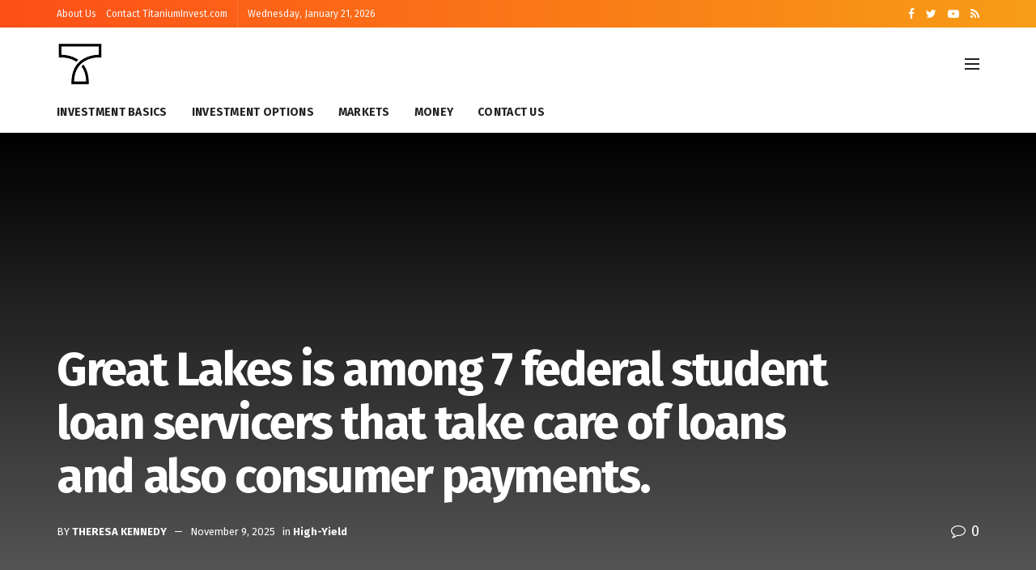

--- FILE ---
content_type: text/html; charset=UTF-8
request_url: https://titaniuminvest.com/great-lakes-is-among-7-federal-student-loan-servicers-that-take-care-of-loans-and-also-consumer-payments/
body_size: 21666
content:
<!doctype html>
<!--[if lt IE 7]> <html class="no-js lt-ie9 lt-ie8 lt-ie7" lang="en-US" prefix="og: https://ogp.me/ns#"> <![endif]-->
<!--[if IE 7]>    <html class="no-js lt-ie9 lt-ie8" lang="en-US" prefix="og: https://ogp.me/ns#"> <![endif]-->
<!--[if IE 8]>    <html class="no-js lt-ie9" lang="en-US" prefix="og: https://ogp.me/ns#"> <![endif]-->
<!--[if IE 9]>    <html class="no-js lt-ie10" lang="en-US" prefix="og: https://ogp.me/ns#"> <![endif]-->
<!--[if gt IE 8]><!--> <html class="no-js" lang="en-US" prefix="og: https://ogp.me/ns#"> <!--<![endif]-->
<head>
    <meta http-equiv="Content-Type" content="text/html; charset=UTF-8" />
    <meta name='viewport' content='width=device-width, initial-scale=1, user-scalable=yes' />
    <link rel="profile" href="https://gmpg.org/xfn/11" />
    <link rel="pingback" href="https://titaniuminvest.com/xmlrpc.php" />
    			<script type="text/javascript">
              var jnews_ajax_url = '/?ajax-request=jnews'
			</script>
			
	<!-- This site is optimized with the Yoast SEO plugin v26.8 - https://yoast.com/product/yoast-seo-wordpress/ -->
	<title>Great Lakes is among 7 federal student loan servicers that take care of loans and also consumer payments. - Titanium Invest</title>
	<meta name="description" content="Explore how Great Lakes simplifies managing your federal student loans. Gain insights on payments and account access for better financial control." />
	<link rel="canonical" href="https://titaniuminvest.com/great-lakes-is-among-7-federal-student-loan-servicers-that-take-care-of-loans-and-also-consumer-payments/" />
	<meta property="og:locale" content="en_US" />
	<meta property="og:type" content="article" />
	<meta property="og:title" content="Great Lakes is among 7 federal student loan servicers that take care of loans and also consumer payments. - Titanium Invest" />
	<meta property="og:description" content="Explore how Great Lakes simplifies managing your federal student loans. Gain insights on payments and account access for better financial control." />
	<meta property="og:url" content="https://titaniuminvest.com/great-lakes-is-among-7-federal-student-loan-servicers-that-take-care-of-loans-and-also-consumer-payments/" />
	<meta property="og:site_name" content="Titanium Invest" />
	<meta property="article:published_time" content="2022-03-16T09:06:48+00:00" />
	<meta property="article:modified_time" content="2025-11-09T10:01:49+00:00" />
	<meta name="author" content="Theresa Kennedy" />
	<meta name="twitter:card" content="summary_large_image" />
	<meta name="twitter:label1" content="Written by" />
	<meta name="twitter:data1" content="Theresa Kennedy" />
	<meta name="twitter:label2" content="Est. reading time" />
	<meta name="twitter:data2" content="4 minutes" />
	<script type="application/ld+json" class="yoast-schema-graph">{"@context":"https://schema.org","@graph":[{"@type":"Article","@id":"https://titaniuminvest.com/great-lakes-is-among-7-federal-student-loan-servicers-that-take-care-of-loans-and-also-consumer-payments/#article","isPartOf":{"@id":"https://titaniuminvest.com/great-lakes-is-among-7-federal-student-loan-servicers-that-take-care-of-loans-and-also-consumer-payments/"},"author":{"name":"Theresa Kennedy","@id":"https://titaniuminvest.com/#/schema/person/861c008cdda01d97c83260b8e4410e6a"},"headline":"Great Lakes is among 7 federal student loan servicers that take care of loans and also consumer payments.","datePublished":"2022-03-16T09:06:48+00:00","dateModified":"2025-11-09T10:01:49+00:00","mainEntityOfPage":{"@id":"https://titaniuminvest.com/great-lakes-is-among-7-federal-student-loan-servicers-that-take-care-of-loans-and-also-consumer-payments/"},"wordCount":823,"articleSection":["High-Yield"],"inLanguage":"en-US"},{"@type":"WebPage","@id":"https://titaniuminvest.com/great-lakes-is-among-7-federal-student-loan-servicers-that-take-care-of-loans-and-also-consumer-payments/","url":"https://titaniuminvest.com/great-lakes-is-among-7-federal-student-loan-servicers-that-take-care-of-loans-and-also-consumer-payments/","name":"Great Lakes is among 7 federal student loan servicers that take care of loans and also consumer payments. - Titanium Invest","isPartOf":{"@id":"https://titaniuminvest.com/#website"},"datePublished":"2022-03-16T09:06:48+00:00","dateModified":"2025-11-09T10:01:49+00:00","author":{"@id":"https://titaniuminvest.com/#/schema/person/861c008cdda01d97c83260b8e4410e6a"},"description":"Explore how Great Lakes simplifies managing your federal student loans. Gain insights on payments and account access for better financial control.","breadcrumb":{"@id":"https://titaniuminvest.com/great-lakes-is-among-7-federal-student-loan-servicers-that-take-care-of-loans-and-also-consumer-payments/#breadcrumb"},"inLanguage":"en-US","potentialAction":[{"@type":"ReadAction","target":["https://titaniuminvest.com/great-lakes-is-among-7-federal-student-loan-servicers-that-take-care-of-loans-and-also-consumer-payments/"]}]},{"@type":"BreadcrumbList","@id":"https://titaniuminvest.com/great-lakes-is-among-7-federal-student-loan-servicers-that-take-care-of-loans-and-also-consumer-payments/#breadcrumb","itemListElement":[{"@type":"ListItem","position":1,"name":"Home","item":"https://titaniuminvest.com/"},{"@type":"ListItem","position":2,"name":"Great Lakes is among 7 federal student loan servicers that take care of loans and also consumer payments."}]},{"@type":"WebSite","@id":"https://titaniuminvest.com/#website","url":"https://titaniuminvest.com/","name":"Titanium Invest","description":"Investment &amp; Market Stocks News","potentialAction":[{"@type":"SearchAction","target":{"@type":"EntryPoint","urlTemplate":"https://titaniuminvest.com/?s={search_term_string}"},"query-input":{"@type":"PropertyValueSpecification","valueRequired":true,"valueName":"search_term_string"}}],"inLanguage":"en-US"},{"@type":"Person","@id":"https://titaniuminvest.com/#/schema/person/861c008cdda01d97c83260b8e4410e6a","name":"Theresa Kennedy","image":{"@type":"ImageObject","inLanguage":"en-US","@id":"https://titaniuminvest.com/#/schema/person/image/","url":"https://secure.gravatar.com/avatar/d465969e4658c171f945149aada95015727579ebba0ed487adb42a9b25346694?s=96&d=mm&r=g","contentUrl":"https://secure.gravatar.com/avatar/d465969e4658c171f945149aada95015727579ebba0ed487adb42a9b25346694?s=96&d=mm&r=g","caption":"Theresa Kennedy"},"sameAs":["http://titaniuminvest.com"],"url":"https://titaniuminvest.com/author/webmaster/"}]}</script>
	<!-- / Yoast SEO plugin. -->



<!-- Search Engine Optimization by Rank Math - https://rankmath.com/ -->
<title>Great Lakes is among 7 federal student loan servicers that take care of loans and also consumer payments. - Titanium Invest</title>
<meta name="robots" content="follow, index, max-snippet:-1, max-video-preview:-1, max-image-preview:large"/>
<link rel="canonical" href="https://titaniuminvest.com/great-lakes-is-among-7-federal-student-loan-servicers-that-take-care-of-loans-and-also-consumer-payments/" />
<meta property="og:locale" content="en_US" />
<meta property="og:type" content="article" />
<meta property="og:title" content="Great Lakes is among 7 federal student loan servicers that take care of loans and also consumer payments. - Titanium Invest" />
<meta property="og:description" content="Great Lakes College Corp. is just one of seven business that service federal loan financial obligation by accumulating as well as tracking repayments. If Great Lakes is your student loan servicer, right here&#8217;s what it can assist you do. Register for on the internet access to your account. Once you have access you can speak [&hellip;]" />
<meta property="og:url" content="https://titaniuminvest.com/great-lakes-is-among-7-federal-student-loan-servicers-that-take-care-of-loans-and-also-consumer-payments/" />
<meta property="og:site_name" content="TitaniumInvest" />
<meta property="article:section" content="High-Yield" />
<meta property="og:updated_time" content="2025-11-09T10:01:49+00:00" />
<meta property="article:published_time" content="2022-03-16T09:06:48+00:00" />
<meta property="article:modified_time" content="2025-11-09T10:01:49+00:00" />
<meta name="twitter:card" content="summary_large_image" />
<meta name="twitter:title" content="Great Lakes is among 7 federal student loan servicers that take care of loans and also consumer payments. - Titanium Invest" />
<meta name="twitter:description" content="Great Lakes College Corp. is just one of seven business that service federal loan financial obligation by accumulating as well as tracking repayments. If Great Lakes is your student loan servicer, right here&#8217;s what it can assist you do. Register for on the internet access to your account. Once you have access you can speak [&hellip;]" />
<meta name="twitter:label1" content="Written by" />
<meta name="twitter:data1" content="Theresa Kennedy" />
<meta name="twitter:label2" content="Time to read" />
<meta name="twitter:data2" content="4 minutes" />
<script type="application/ld+json" class="rank-math-schema">{"@context":"https://schema.org","@graph":[{"@type":["Person","Organization"],"@id":"https://titaniuminvest.com/#person","name":"TitaniumInvest","logo":{"@type":"ImageObject","@id":"https://titaniuminvest.com/#logo","url":"https://titaniuminvest.com/wp-content/uploads/2022/12/cropped-TI-copy.jpg","contentUrl":"https://titaniuminvest.com/wp-content/uploads/2022/12/cropped-TI-copy.jpg","caption":"TitaniumInvest","inLanguage":"en-US","width":"512","height":"512"},"image":{"@type":"ImageObject","@id":"https://titaniuminvest.com/#logo","url":"https://titaniuminvest.com/wp-content/uploads/2022/12/cropped-TI-copy.jpg","contentUrl":"https://titaniuminvest.com/wp-content/uploads/2022/12/cropped-TI-copy.jpg","caption":"TitaniumInvest","inLanguage":"en-US","width":"512","height":"512"}},{"@type":"WebSite","@id":"https://titaniuminvest.com/#website","url":"https://titaniuminvest.com","name":"TitaniumInvest","alternateName":"Titanium Invest","publisher":{"@id":"https://titaniuminvest.com/#person"},"inLanguage":"en-US"},{"@type":"WebPage","@id":"https://titaniuminvest.com/great-lakes-is-among-7-federal-student-loan-servicers-that-take-care-of-loans-and-also-consumer-payments/#webpage","url":"https://titaniuminvest.com/great-lakes-is-among-7-federal-student-loan-servicers-that-take-care-of-loans-and-also-consumer-payments/","name":"Great Lakes is among 7 federal student loan servicers that take care of loans and also consumer payments. - Titanium Invest","datePublished":"2022-03-16T09:06:48+00:00","dateModified":"2025-11-09T10:01:49+00:00","isPartOf":{"@id":"https://titaniuminvest.com/#website"},"inLanguage":"en-US"},{"@type":"Person","@id":"https://titaniuminvest.com/author/webmaster/","name":"Theresa Kennedy","url":"https://titaniuminvest.com/author/webmaster/","image":{"@type":"ImageObject","@id":"https://secure.gravatar.com/avatar/d465969e4658c171f945149aada95015727579ebba0ed487adb42a9b25346694?s=96&amp;d=mm&amp;r=g","url":"https://secure.gravatar.com/avatar/d465969e4658c171f945149aada95015727579ebba0ed487adb42a9b25346694?s=96&amp;d=mm&amp;r=g","caption":"Theresa Kennedy","inLanguage":"en-US"},"sameAs":["http://titaniuminvest.com"]},{"@type":"BlogPosting","headline":"Great Lakes is among 7 federal student loan servicers that take care of loans and also consumer payments. -","keywords":" ","datePublished":"2022-03-16T09:06:48+00:00","dateModified":"2025-11-09T10:01:49+00:00","author":{"@id":"https://titaniuminvest.com/author/webmaster/","name":"Theresa Kennedy"},"publisher":{"@id":"https://titaniuminvest.com/#person"},"description":"Great Lakes College Corp. is just one of seven business that service federal loan financial obligation by accumulating as well as tracking repayments. If Great Lakes is your student loan servicer, right here's what it can assist you do.","name":"Great Lakes is among 7 federal student loan servicers that take care of loans and also consumer payments. -","@id":"https://titaniuminvest.com/great-lakes-is-among-7-federal-student-loan-servicers-that-take-care-of-loans-and-also-consumer-payments/#richSnippet","isPartOf":{"@id":"https://titaniuminvest.com/great-lakes-is-among-7-federal-student-loan-servicers-that-take-care-of-loans-and-also-consumer-payments/#webpage"},"inLanguage":"en-US","mainEntityOfPage":{"@id":"https://titaniuminvest.com/great-lakes-is-among-7-federal-student-loan-servicers-that-take-care-of-loans-and-also-consumer-payments/#webpage"}}]}</script>
<!-- /Rank Math WordPress SEO plugin -->

<link rel='dns-prefetch' href='//fonts.googleapis.com' />
<link rel='dns-prefetch' href='//www.googletagmanager.com' />
<link rel="alternate" type="application/rss+xml" title="Titanium Invest &raquo; Feed" href="https://titaniuminvest.com/feed/" />
<link rel="alternate" type="application/rss+xml" title="Titanium Invest &raquo; Comments Feed" href="https://titaniuminvest.com/comments/feed/" />
<link rel="alternate" title="oEmbed (JSON)" type="application/json+oembed" href="https://titaniuminvest.com/wp-json/oembed/1.0/embed?url=https%3A%2F%2Ftitaniuminvest.com%2Fgreat-lakes-is-among-7-federal-student-loan-servicers-that-take-care-of-loans-and-also-consumer-payments%2F" />
<link rel="alternate" title="oEmbed (XML)" type="text/xml+oembed" href="https://titaniuminvest.com/wp-json/oembed/1.0/embed?url=https%3A%2F%2Ftitaniuminvest.com%2Fgreat-lakes-is-among-7-federal-student-loan-servicers-that-take-care-of-loans-and-also-consumer-payments%2F&#038;format=xml" />
<style id='wp-img-auto-sizes-contain-inline-css' type='text/css'>
img:is([sizes=auto i],[sizes^="auto," i]){contain-intrinsic-size:3000px 1500px}
/*# sourceURL=wp-img-auto-sizes-contain-inline-css */
</style>
<style id='wp-emoji-styles-inline-css' type='text/css'>

	img.wp-smiley, img.emoji {
		display: inline !important;
		border: none !important;
		box-shadow: none !important;
		height: 1em !important;
		width: 1em !important;
		margin: 0 0.07em !important;
		vertical-align: -0.1em !important;
		background: none !important;
		padding: 0 !important;
	}
/*# sourceURL=wp-emoji-styles-inline-css */
</style>
<style id='wp-block-library-inline-css' type='text/css'>
:root{--wp-block-synced-color:#7a00df;--wp-block-synced-color--rgb:122,0,223;--wp-bound-block-color:var(--wp-block-synced-color);--wp-editor-canvas-background:#ddd;--wp-admin-theme-color:#007cba;--wp-admin-theme-color--rgb:0,124,186;--wp-admin-theme-color-darker-10:#006ba1;--wp-admin-theme-color-darker-10--rgb:0,107,160.5;--wp-admin-theme-color-darker-20:#005a87;--wp-admin-theme-color-darker-20--rgb:0,90,135;--wp-admin-border-width-focus:2px}@media (min-resolution:192dpi){:root{--wp-admin-border-width-focus:1.5px}}.wp-element-button{cursor:pointer}:root .has-very-light-gray-background-color{background-color:#eee}:root .has-very-dark-gray-background-color{background-color:#313131}:root .has-very-light-gray-color{color:#eee}:root .has-very-dark-gray-color{color:#313131}:root .has-vivid-green-cyan-to-vivid-cyan-blue-gradient-background{background:linear-gradient(135deg,#00d084,#0693e3)}:root .has-purple-crush-gradient-background{background:linear-gradient(135deg,#34e2e4,#4721fb 50%,#ab1dfe)}:root .has-hazy-dawn-gradient-background{background:linear-gradient(135deg,#faaca8,#dad0ec)}:root .has-subdued-olive-gradient-background{background:linear-gradient(135deg,#fafae1,#67a671)}:root .has-atomic-cream-gradient-background{background:linear-gradient(135deg,#fdd79a,#004a59)}:root .has-nightshade-gradient-background{background:linear-gradient(135deg,#330968,#31cdcf)}:root .has-midnight-gradient-background{background:linear-gradient(135deg,#020381,#2874fc)}:root{--wp--preset--font-size--normal:16px;--wp--preset--font-size--huge:42px}.has-regular-font-size{font-size:1em}.has-larger-font-size{font-size:2.625em}.has-normal-font-size{font-size:var(--wp--preset--font-size--normal)}.has-huge-font-size{font-size:var(--wp--preset--font-size--huge)}.has-text-align-center{text-align:center}.has-text-align-left{text-align:left}.has-text-align-right{text-align:right}.has-fit-text{white-space:nowrap!important}#end-resizable-editor-section{display:none}.aligncenter{clear:both}.items-justified-left{justify-content:flex-start}.items-justified-center{justify-content:center}.items-justified-right{justify-content:flex-end}.items-justified-space-between{justify-content:space-between}.screen-reader-text{border:0;clip-path:inset(50%);height:1px;margin:-1px;overflow:hidden;padding:0;position:absolute;width:1px;word-wrap:normal!important}.screen-reader-text:focus{background-color:#ddd;clip-path:none;color:#444;display:block;font-size:1em;height:auto;left:5px;line-height:normal;padding:15px 23px 14px;text-decoration:none;top:5px;width:auto;z-index:100000}html :where(.has-border-color){border-style:solid}html :where([style*=border-top-color]){border-top-style:solid}html :where([style*=border-right-color]){border-right-style:solid}html :where([style*=border-bottom-color]){border-bottom-style:solid}html :where([style*=border-left-color]){border-left-style:solid}html :where([style*=border-width]){border-style:solid}html :where([style*=border-top-width]){border-top-style:solid}html :where([style*=border-right-width]){border-right-style:solid}html :where([style*=border-bottom-width]){border-bottom-style:solid}html :where([style*=border-left-width]){border-left-style:solid}html :where(img[class*=wp-image-]){height:auto;max-width:100%}:where(figure){margin:0 0 1em}html :where(.is-position-sticky){--wp-admin--admin-bar--position-offset:var(--wp-admin--admin-bar--height,0px)}@media screen and (max-width:600px){html :where(.is-position-sticky){--wp-admin--admin-bar--position-offset:0px}}

/*# sourceURL=wp-block-library-inline-css */
</style><style id='global-styles-inline-css' type='text/css'>
:root{--wp--preset--aspect-ratio--square: 1;--wp--preset--aspect-ratio--4-3: 4/3;--wp--preset--aspect-ratio--3-4: 3/4;--wp--preset--aspect-ratio--3-2: 3/2;--wp--preset--aspect-ratio--2-3: 2/3;--wp--preset--aspect-ratio--16-9: 16/9;--wp--preset--aspect-ratio--9-16: 9/16;--wp--preset--color--black: #000000;--wp--preset--color--cyan-bluish-gray: #abb8c3;--wp--preset--color--white: #ffffff;--wp--preset--color--pale-pink: #f78da7;--wp--preset--color--vivid-red: #cf2e2e;--wp--preset--color--luminous-vivid-orange: #ff6900;--wp--preset--color--luminous-vivid-amber: #fcb900;--wp--preset--color--light-green-cyan: #7bdcb5;--wp--preset--color--vivid-green-cyan: #00d084;--wp--preset--color--pale-cyan-blue: #8ed1fc;--wp--preset--color--vivid-cyan-blue: #0693e3;--wp--preset--color--vivid-purple: #9b51e0;--wp--preset--gradient--vivid-cyan-blue-to-vivid-purple: linear-gradient(135deg,rgb(6,147,227) 0%,rgb(155,81,224) 100%);--wp--preset--gradient--light-green-cyan-to-vivid-green-cyan: linear-gradient(135deg,rgb(122,220,180) 0%,rgb(0,208,130) 100%);--wp--preset--gradient--luminous-vivid-amber-to-luminous-vivid-orange: linear-gradient(135deg,rgb(252,185,0) 0%,rgb(255,105,0) 100%);--wp--preset--gradient--luminous-vivid-orange-to-vivid-red: linear-gradient(135deg,rgb(255,105,0) 0%,rgb(207,46,46) 100%);--wp--preset--gradient--very-light-gray-to-cyan-bluish-gray: linear-gradient(135deg,rgb(238,238,238) 0%,rgb(169,184,195) 100%);--wp--preset--gradient--cool-to-warm-spectrum: linear-gradient(135deg,rgb(74,234,220) 0%,rgb(151,120,209) 20%,rgb(207,42,186) 40%,rgb(238,44,130) 60%,rgb(251,105,98) 80%,rgb(254,248,76) 100%);--wp--preset--gradient--blush-light-purple: linear-gradient(135deg,rgb(255,206,236) 0%,rgb(152,150,240) 100%);--wp--preset--gradient--blush-bordeaux: linear-gradient(135deg,rgb(254,205,165) 0%,rgb(254,45,45) 50%,rgb(107,0,62) 100%);--wp--preset--gradient--luminous-dusk: linear-gradient(135deg,rgb(255,203,112) 0%,rgb(199,81,192) 50%,rgb(65,88,208) 100%);--wp--preset--gradient--pale-ocean: linear-gradient(135deg,rgb(255,245,203) 0%,rgb(182,227,212) 50%,rgb(51,167,181) 100%);--wp--preset--gradient--electric-grass: linear-gradient(135deg,rgb(202,248,128) 0%,rgb(113,206,126) 100%);--wp--preset--gradient--midnight: linear-gradient(135deg,rgb(2,3,129) 0%,rgb(40,116,252) 100%);--wp--preset--font-size--small: 13px;--wp--preset--font-size--medium: 20px;--wp--preset--font-size--large: 36px;--wp--preset--font-size--x-large: 42px;--wp--preset--spacing--20: 0.44rem;--wp--preset--spacing--30: 0.67rem;--wp--preset--spacing--40: 1rem;--wp--preset--spacing--50: 1.5rem;--wp--preset--spacing--60: 2.25rem;--wp--preset--spacing--70: 3.38rem;--wp--preset--spacing--80: 5.06rem;--wp--preset--shadow--natural: 6px 6px 9px rgba(0, 0, 0, 0.2);--wp--preset--shadow--deep: 12px 12px 50px rgba(0, 0, 0, 0.4);--wp--preset--shadow--sharp: 6px 6px 0px rgba(0, 0, 0, 0.2);--wp--preset--shadow--outlined: 6px 6px 0px -3px rgb(255, 255, 255), 6px 6px rgb(0, 0, 0);--wp--preset--shadow--crisp: 6px 6px 0px rgb(0, 0, 0);}:where(.is-layout-flex){gap: 0.5em;}:where(.is-layout-grid){gap: 0.5em;}body .is-layout-flex{display: flex;}.is-layout-flex{flex-wrap: wrap;align-items: center;}.is-layout-flex > :is(*, div){margin: 0;}body .is-layout-grid{display: grid;}.is-layout-grid > :is(*, div){margin: 0;}:where(.wp-block-columns.is-layout-flex){gap: 2em;}:where(.wp-block-columns.is-layout-grid){gap: 2em;}:where(.wp-block-post-template.is-layout-flex){gap: 1.25em;}:where(.wp-block-post-template.is-layout-grid){gap: 1.25em;}.has-black-color{color: var(--wp--preset--color--black) !important;}.has-cyan-bluish-gray-color{color: var(--wp--preset--color--cyan-bluish-gray) !important;}.has-white-color{color: var(--wp--preset--color--white) !important;}.has-pale-pink-color{color: var(--wp--preset--color--pale-pink) !important;}.has-vivid-red-color{color: var(--wp--preset--color--vivid-red) !important;}.has-luminous-vivid-orange-color{color: var(--wp--preset--color--luminous-vivid-orange) !important;}.has-luminous-vivid-amber-color{color: var(--wp--preset--color--luminous-vivid-amber) !important;}.has-light-green-cyan-color{color: var(--wp--preset--color--light-green-cyan) !important;}.has-vivid-green-cyan-color{color: var(--wp--preset--color--vivid-green-cyan) !important;}.has-pale-cyan-blue-color{color: var(--wp--preset--color--pale-cyan-blue) !important;}.has-vivid-cyan-blue-color{color: var(--wp--preset--color--vivid-cyan-blue) !important;}.has-vivid-purple-color{color: var(--wp--preset--color--vivid-purple) !important;}.has-black-background-color{background-color: var(--wp--preset--color--black) !important;}.has-cyan-bluish-gray-background-color{background-color: var(--wp--preset--color--cyan-bluish-gray) !important;}.has-white-background-color{background-color: var(--wp--preset--color--white) !important;}.has-pale-pink-background-color{background-color: var(--wp--preset--color--pale-pink) !important;}.has-vivid-red-background-color{background-color: var(--wp--preset--color--vivid-red) !important;}.has-luminous-vivid-orange-background-color{background-color: var(--wp--preset--color--luminous-vivid-orange) !important;}.has-luminous-vivid-amber-background-color{background-color: var(--wp--preset--color--luminous-vivid-amber) !important;}.has-light-green-cyan-background-color{background-color: var(--wp--preset--color--light-green-cyan) !important;}.has-vivid-green-cyan-background-color{background-color: var(--wp--preset--color--vivid-green-cyan) !important;}.has-pale-cyan-blue-background-color{background-color: var(--wp--preset--color--pale-cyan-blue) !important;}.has-vivid-cyan-blue-background-color{background-color: var(--wp--preset--color--vivid-cyan-blue) !important;}.has-vivid-purple-background-color{background-color: var(--wp--preset--color--vivid-purple) !important;}.has-black-border-color{border-color: var(--wp--preset--color--black) !important;}.has-cyan-bluish-gray-border-color{border-color: var(--wp--preset--color--cyan-bluish-gray) !important;}.has-white-border-color{border-color: var(--wp--preset--color--white) !important;}.has-pale-pink-border-color{border-color: var(--wp--preset--color--pale-pink) !important;}.has-vivid-red-border-color{border-color: var(--wp--preset--color--vivid-red) !important;}.has-luminous-vivid-orange-border-color{border-color: var(--wp--preset--color--luminous-vivid-orange) !important;}.has-luminous-vivid-amber-border-color{border-color: var(--wp--preset--color--luminous-vivid-amber) !important;}.has-light-green-cyan-border-color{border-color: var(--wp--preset--color--light-green-cyan) !important;}.has-vivid-green-cyan-border-color{border-color: var(--wp--preset--color--vivid-green-cyan) !important;}.has-pale-cyan-blue-border-color{border-color: var(--wp--preset--color--pale-cyan-blue) !important;}.has-vivid-cyan-blue-border-color{border-color: var(--wp--preset--color--vivid-cyan-blue) !important;}.has-vivid-purple-border-color{border-color: var(--wp--preset--color--vivid-purple) !important;}.has-vivid-cyan-blue-to-vivid-purple-gradient-background{background: var(--wp--preset--gradient--vivid-cyan-blue-to-vivid-purple) !important;}.has-light-green-cyan-to-vivid-green-cyan-gradient-background{background: var(--wp--preset--gradient--light-green-cyan-to-vivid-green-cyan) !important;}.has-luminous-vivid-amber-to-luminous-vivid-orange-gradient-background{background: var(--wp--preset--gradient--luminous-vivid-amber-to-luminous-vivid-orange) !important;}.has-luminous-vivid-orange-to-vivid-red-gradient-background{background: var(--wp--preset--gradient--luminous-vivid-orange-to-vivid-red) !important;}.has-very-light-gray-to-cyan-bluish-gray-gradient-background{background: var(--wp--preset--gradient--very-light-gray-to-cyan-bluish-gray) !important;}.has-cool-to-warm-spectrum-gradient-background{background: var(--wp--preset--gradient--cool-to-warm-spectrum) !important;}.has-blush-light-purple-gradient-background{background: var(--wp--preset--gradient--blush-light-purple) !important;}.has-blush-bordeaux-gradient-background{background: var(--wp--preset--gradient--blush-bordeaux) !important;}.has-luminous-dusk-gradient-background{background: var(--wp--preset--gradient--luminous-dusk) !important;}.has-pale-ocean-gradient-background{background: var(--wp--preset--gradient--pale-ocean) !important;}.has-electric-grass-gradient-background{background: var(--wp--preset--gradient--electric-grass) !important;}.has-midnight-gradient-background{background: var(--wp--preset--gradient--midnight) !important;}.has-small-font-size{font-size: var(--wp--preset--font-size--small) !important;}.has-medium-font-size{font-size: var(--wp--preset--font-size--medium) !important;}.has-large-font-size{font-size: var(--wp--preset--font-size--large) !important;}.has-x-large-font-size{font-size: var(--wp--preset--font-size--x-large) !important;}
/*# sourceURL=global-styles-inline-css */
</style>

<style id='classic-theme-styles-inline-css' type='text/css'>
/*! This file is auto-generated */
.wp-block-button__link{color:#fff;background-color:#32373c;border-radius:9999px;box-shadow:none;text-decoration:none;padding:calc(.667em + 2px) calc(1.333em + 2px);font-size:1.125em}.wp-block-file__button{background:#32373c;color:#fff;text-decoration:none}
/*# sourceURL=/wp-includes/css/classic-themes.min.css */
</style>
<link rel='stylesheet' id='js_composer_front-css' href='https://titaniuminvest.com/wp-content/plugins/js_composer/assets/css/js_composer.min.css?ver=6.2.0' type='text/css' media='all' />
<link rel='stylesheet' id='jeg_customizer_font-css' href='//fonts.googleapis.com/css?family=Fira+Sans%3Aregular%2C700%7CMontserrat%3A700&#038;display=swap&#038;ver=1.2.4' type='text/css' media='all' />
<link rel='stylesheet' id='mediaelement-css' href='https://titaniuminvest.com/wp-includes/js/mediaelement/mediaelementplayer-legacy.min.css?ver=4.2.17' type='text/css' media='all' />
<link rel='stylesheet' id='wp-mediaelement-css' href='https://titaniuminvest.com/wp-includes/js/mediaelement/wp-mediaelement.min.css?ver=6.9' type='text/css' media='all' />
<link rel='stylesheet' id='jnews-frontend-css' href='https://titaniuminvest.com/wp-content/themes/jnews/assets/dist/frontend.min.css?ver=7.0.4' type='text/css' media='all' />
<link rel='stylesheet' id='jnews-style-css' href='https://titaniuminvest.com/wp-content/themes/jnews/style.css?ver=7.0.4' type='text/css' media='all' />
<link rel='stylesheet' id='jnews-darkmode-css' href='https://titaniuminvest.com/wp-content/themes/jnews/assets/css/darkmode.css?ver=7.0.4' type='text/css' media='all' />
<link rel='stylesheet' id='jnews-scheme-css' href='https://titaniuminvest.com/wp-content/themes/jnews/data/import/morningnews/scheme.css?ver=7.0.4' type='text/css' media='all' />
<script type="text/javascript" src="https://titaniuminvest.com/wp-includes/js/jquery/jquery.min.js?ver=3.7.1" id="jquery-core-js"></script>
<script type="text/javascript" src="https://titaniuminvest.com/wp-includes/js/jquery/jquery-migrate.min.js?ver=3.4.1" id="jquery-migrate-js"></script>
<link rel="https://api.w.org/" href="https://titaniuminvest.com/wp-json/" /><link rel="alternate" title="JSON" type="application/json" href="https://titaniuminvest.com/wp-json/wp/v2/posts/1096" /><link rel="EditURI" type="application/rsd+xml" title="RSD" href="https://titaniuminvest.com/xmlrpc.php?rsd" />
<meta name="generator" content="WordPress 6.9" />
<link rel='shortlink' href='https://titaniuminvest.com/?p=1096' />
<link rel="canonical" href="https://titaniuminvest.com/great-lakes-is-among-7-federal-student-loan-servicers-that-take-care-of-loans-and-also-consumer-payments/"><style type="text/css">
.feedzy-rss-link-icon:after {
	content: url("https://titaniuminvest.com/wp-content/plugins/feedzy-rss-feeds/img/external-link.png");
	margin-left: 3px;
}
</style>
		<meta name="generator" content="Site Kit by Google 1.170.0" /><meta name="google-site-verification" content="FjEFgOiPIb2ZuwfnhsKaJxj6sFgEyKtMYjngk3kSlI0" />
<meta name="ahrefs-site-verification" content="5d7bf96527f4371443d4427c1c723dc58f80767d0ba714a44d540f60f08b6937">
<meta name="generator" content="Powered by WPBakery Page Builder - drag and drop page builder for WordPress."/>
<link rel="icon" href="https://titaniuminvest.com/wp-content/uploads/2022/12/cropped-TI-copy-32x32.jpg" sizes="32x32" />
<link rel="icon" href="https://titaniuminvest.com/wp-content/uploads/2022/12/cropped-TI-copy-192x192.jpg" sizes="192x192" />
<link rel="apple-touch-icon" href="https://titaniuminvest.com/wp-content/uploads/2022/12/cropped-TI-copy-180x180.jpg" />
<meta name="msapplication-TileImage" content="https://titaniuminvest.com/wp-content/uploads/2022/12/cropped-TI-copy-270x270.jpg" />
<style id="jeg_dynamic_css" type="text/css" data-type="jeg_custom-css">.jeg_container, .jeg_content, .jeg_boxed .jeg_main .jeg_container, .jeg_autoload_separator { background-color : ; } body,.newsfeed_carousel.owl-carousel .owl-nav div,.jeg_filter_button,.owl-carousel .owl-nav div,.jeg_readmore,.jeg_hero_style_7 .jeg_post_meta a,.widget_calendar thead th,.widget_calendar tfoot a,.jeg_socialcounter a,.entry-header .jeg_meta_like a,.entry-header .jeg_meta_comment a,.entry-content tbody tr:hover,.entry-content th,.jeg_splitpost_nav li:hover a,#breadcrumbs a,.jeg_author_socials a:hover,.jeg_footer_content a,.jeg_footer_bottom a,.jeg_cartcontent,.woocommerce .woocommerce-breadcrumb a { color : #403d39; } a,.jeg_menu_style_5 > li > a:hover,.jeg_menu_style_5 > li.sfHover > a,.jeg_menu_style_5 > li.current-menu-item > a,.jeg_menu_style_5 > li.current-menu-ancestor > a,.jeg_navbar .jeg_menu:not(.jeg_main_menu) > li > a:hover,.jeg_midbar .jeg_menu:not(.jeg_main_menu) > li > a:hover,.jeg_side_tabs li.active,.jeg_block_heading_5 strong,.jeg_block_heading_6 strong,.jeg_block_heading_7 strong,.jeg_block_heading_8 strong,.jeg_subcat_list li a:hover,.jeg_subcat_list li button:hover,.jeg_pl_lg_7 .jeg_thumb .jeg_post_category a,.jeg_pl_xs_2:before,.jeg_pl_xs_4 .jeg_postblock_content:before,.jeg_postblock .jeg_post_title a:hover,.jeg_hero_style_6 .jeg_post_title a:hover,.jeg_sidefeed .jeg_pl_xs_3 .jeg_post_title a:hover,.widget_jnews_popular .jeg_post_title a:hover,.jeg_meta_author a,.widget_archive li a:hover,.widget_pages li a:hover,.widget_meta li a:hover,.widget_recent_entries li a:hover,.widget_rss li a:hover,.widget_rss cite,.widget_categories li a:hover,.widget_categories li.current-cat > a,#breadcrumbs a:hover,.jeg_share_count .counts,.commentlist .bypostauthor > .comment-body > .comment-author > .fn,span.required,.jeg_review_title,.bestprice .price,.authorlink a:hover,.jeg_vertical_playlist .jeg_video_playlist_play_icon,.jeg_vertical_playlist .jeg_video_playlist_item.active .jeg_video_playlist_thumbnail:before,.jeg_horizontal_playlist .jeg_video_playlist_play,.woocommerce li.product .pricegroup .button,.widget_display_forums li a:hover,.widget_display_topics li:before,.widget_display_replies li:before,.widget_display_views li:before,.bbp-breadcrumb a:hover,.jeg_mobile_menu li.sfHover > a,.jeg_mobile_menu li a:hover,.split-template-6 .pagenum { color : #fd4f18; } .jeg_menu_style_1 > li > a:before,.jeg_menu_style_2 > li > a:before,.jeg_menu_style_3 > li > a:before,.jeg_side_toggle,.jeg_slide_caption .jeg_post_category a,.jeg_slider_type_1 .owl-nav .owl-next,.jeg_block_heading_1 .jeg_block_title span,.jeg_block_heading_2 .jeg_block_title span,.jeg_block_heading_3,.jeg_block_heading_4 .jeg_block_title span,.jeg_block_heading_6:after,.jeg_pl_lg_box .jeg_post_category a,.jeg_pl_md_box .jeg_post_category a,.jeg_readmore:hover,.jeg_thumb .jeg_post_category a,.jeg_block_loadmore a:hover, .jeg_postblock.alt .jeg_block_loadmore a:hover,.jeg_block_loadmore a.active,.jeg_postblock_carousel_2 .jeg_post_category a,.jeg_heroblock .jeg_post_category a,.jeg_pagenav_1 .page_number.active,.jeg_pagenav_1 .page_number.active:hover,input[type="submit"],.btn,.button,.widget_tag_cloud a:hover,.popularpost_item:hover .jeg_post_title a:before,.jeg_splitpost_4 .page_nav,.jeg_splitpost_5 .page_nav,.jeg_post_via a:hover,.jeg_post_source a:hover,.jeg_post_tags a:hover,.comment-reply-title small a:before,.comment-reply-title small a:after,.jeg_storelist .productlink,.authorlink li.active a:before,.jeg_footer.dark .socials_widget:not(.nobg) a:hover .fa,.jeg_breakingnews_title,.jeg_overlay_slider_bottom.owl-carousel .owl-nav div,.jeg_overlay_slider_bottom.owl-carousel .owl-nav div:hover,.jeg_vertical_playlist .jeg_video_playlist_current,.woocommerce span.onsale,.woocommerce #respond input#submit:hover,.woocommerce a.button:hover,.woocommerce button.button:hover,.woocommerce input.button:hover,.woocommerce #respond input#submit.alt,.woocommerce a.button.alt,.woocommerce button.button.alt,.woocommerce input.button.alt,.jeg_popup_post .caption,.jeg_footer.dark input[type="submit"],.jeg_footer.dark .btn,.jeg_footer.dark .button,.footer_widget.widget_tag_cloud a:hover, .jeg_inner_content .content-inner .jeg_post_category a:hover, #buddypress .standard-form button, #buddypress a.button, #buddypress input[type="submit"], #buddypress input[type="button"], #buddypress input[type="reset"], #buddypress ul.button-nav li a, #buddypress .generic-button a, #buddypress .generic-button button, #buddypress .comment-reply-link, #buddypress a.bp-title-button, #buddypress.buddypress-wrap .members-list li .user-update .activity-read-more a, div#buddypress .standard-form button:hover,div#buddypress a.button:hover,div#buddypress input[type="submit"]:hover,div#buddypress input[type="button"]:hover,div#buddypress input[type="reset"]:hover,div#buddypress ul.button-nav li a:hover,div#buddypress .generic-button a:hover,div#buddypress .generic-button button:hover,div#buddypress .comment-reply-link:hover,div#buddypress a.bp-title-button:hover,div#buddypress.buddypress-wrap .members-list li .user-update .activity-read-more a:hover, #buddypress #item-nav .item-list-tabs ul li a:before, .jeg_inner_content .jeg_meta_container .follow-wrapper a { background-color : #fd4f18; } .jeg_block_heading_7 .jeg_block_title span, .jeg_readmore:hover, .jeg_block_loadmore a:hover, .jeg_block_loadmore a.active, .jeg_pagenav_1 .page_number.active, .jeg_pagenav_1 .page_number.active:hover, .jeg_pagenav_3 .page_number:hover, .jeg_prevnext_post a:hover h3, .jeg_overlay_slider .jeg_post_category, .jeg_sidefeed .jeg_post.active, .jeg_vertical_playlist.jeg_vertical_playlist .jeg_video_playlist_item.active .jeg_video_playlist_thumbnail img, .jeg_horizontal_playlist .jeg_video_playlist_item.active { border-color : #fd4f18; } .jeg_tabpost_nav li.active, .woocommerce div.product .woocommerce-tabs ul.tabs li.active { border-bottom-color : #fd4f18; } .jeg_post_meta .fa, .entry-header .jeg_post_meta .fa, .jeg_review_stars, .jeg_price_review_list { color : ; } .jeg_share_button.share-float.share-monocrhome a { background-color : ; } h1,h2,h3,h4,h5,h6,.jeg_post_title a,.entry-header .jeg_post_title,.jeg_hero_style_7 .jeg_post_title a,.jeg_block_title,.jeg_splitpost_bar .current_title,.jeg_video_playlist_title,.gallery-caption { color : #252422; } .split-template-9 .pagenum, .split-template-10 .pagenum, .split-template-11 .pagenum, .split-template-12 .pagenum, .split-template-13 .pagenum, .split-template-15 .pagenum, .split-template-18 .pagenum, .split-template-20 .pagenum, .split-template-19 .current_title span, .split-template-20 .current_title span { background-color : #252422; } .entry-content .content-inner p, .entry-content .content-inner span, .entry-content .intro-text { color : ; } .entry-content .content-inner a { color : ; } .jeg_topbar .jeg_nav_row, .jeg_topbar .jeg_search_no_expand .jeg_search_input { line-height : px; } .jeg_topbar .jeg_nav_row, .jeg_topbar .jeg_nav_icon { height : px; } .jeg_topbar, .jeg_topbar.dark, .jeg_topbar.custom { background : #fd4f18; background: -moz-linear-gradient(90deg, #fd4f18 0%, #f79d16 100%);background: -webkit-linear-gradient(90deg, #fd4f18 0%, #f79d16 100%);background: -o-linear-gradient(90deg, #fd4f18 0%, #f79d16 100%);background: -ms-linear-gradient(90deg, #fd4f18 0%, #f79d16 100%);background: linear-gradient(90deg, #fd4f18 0%, #f79d16 100%); } .jeg_topbar, .jeg_topbar.dark { border-color : ; color : ; border-top-width : px; border-top-color : ; } .jeg_topbar .jeg_nav_item, .jeg_topbar.dark .jeg_nav_item { border-color : ; } .jeg_topbar a, .jeg_topbar.dark a { color : ; } .jeg_midbar { height : 80px; background-image : url(""); } .jeg_midbar, .jeg_midbar.dark { background-color : ; border-bottom-width : px; border-bottom-color : ; color : ; } .jeg_midbar a, .jeg_midbar.dark a { color : ; } .jeg_header .jeg_bottombar.jeg_navbar,.jeg_bottombar .jeg_nav_icon { height : px; } .jeg_header .jeg_bottombar.jeg_navbar, .jeg_header .jeg_bottombar .jeg_main_menu:not(.jeg_menu_style_1) > li > a, .jeg_header .jeg_bottombar .jeg_menu_style_1 > li, .jeg_header .jeg_bottombar .jeg_menu:not(.jeg_main_menu) > li > a { line-height : px; } .jeg_header .jeg_bottombar.jeg_navbar_wrapper:not(.jeg_navbar_boxed), .jeg_header .jeg_bottombar.jeg_navbar_boxed .jeg_nav_row { background : ; } .jeg_header .jeg_navbar_menuborder .jeg_main_menu > li:not(:last-child), .jeg_header .jeg_navbar_menuborder .jeg_nav_item, .jeg_navbar_boxed .jeg_nav_row, .jeg_header .jeg_navbar_menuborder:not(.jeg_navbar_boxed) .jeg_nav_left .jeg_nav_item:first-child { border-color : ; } .jeg_header .jeg_bottombar, .jeg_header .jeg_bottombar.jeg_navbar_dark { color : ; } .jeg_header .jeg_bottombar a, .jeg_header .jeg_bottombar.jeg_navbar_dark a { color : ; } .jeg_header .jeg_bottombar a:hover, .jeg_header .jeg_bottombar.jeg_navbar_dark a:hover, .jeg_header .jeg_bottombar .jeg_menu:not(.jeg_main_menu) > li > a:hover { color : ; } .jeg_header .jeg_bottombar, .jeg_header .jeg_bottombar.jeg_navbar_dark, .jeg_bottombar.jeg_navbar_boxed .jeg_nav_row, .jeg_bottombar.jeg_navbar_dark.jeg_navbar_boxed .jeg_nav_row { border-top-width : px; border-bottom-width : px; } .jeg_header_wrapper .jeg_bottombar, .jeg_header_wrapper .jeg_bottombar.jeg_navbar_dark, .jeg_bottombar.jeg_navbar_boxed .jeg_nav_row, .jeg_bottombar.jeg_navbar_dark.jeg_navbar_boxed .jeg_nav_row { border-top-color : ; border-bottom-color : ; } .jeg_stickybar.jeg_navbar,.jeg_navbar .jeg_nav_icon { height : px; } .jeg_stickybar.jeg_navbar, .jeg_stickybar .jeg_main_menu:not(.jeg_menu_style_1) > li > a, .jeg_stickybar .jeg_menu_style_1 > li, .jeg_stickybar .jeg_menu:not(.jeg_main_menu) > li > a { line-height : px; } .jeg_header_sticky .jeg_navbar_wrapper:not(.jeg_navbar_boxed), .jeg_header_sticky .jeg_navbar_boxed .jeg_nav_row { background : ; } .jeg_header_sticky .jeg_navbar_menuborder .jeg_main_menu > li:not(:last-child), .jeg_header_sticky .jeg_navbar_menuborder .jeg_nav_item, .jeg_navbar_boxed .jeg_nav_row, .jeg_header_sticky .jeg_navbar_menuborder:not(.jeg_navbar_boxed) .jeg_nav_left .jeg_nav_item:first-child { border-color : ; } .jeg_stickybar, .jeg_stickybar.dark { color : ; border-bottom-width : px; } .jeg_stickybar a, .jeg_stickybar.dark a { color : ; } .jeg_stickybar, .jeg_stickybar.dark, .jeg_stickybar.jeg_navbar_boxed .jeg_nav_row { border-bottom-color : ; } .jeg_mobile_bottombar { height : px; line-height : px; } .jeg_mobile_midbar, .jeg_mobile_midbar.dark { background : ; color : ; border-top-width : px; border-top-color : ; } .jeg_mobile_midbar a, .jeg_mobile_midbar.dark a { color : ; } .jeg_header .socials_widget > a > i.fa:before { color : #ffffff; } .jeg_header .socials_widget > a > i.fa { background-color : ; } .jeg_aside_item.socials_widget > a > i.fa:before { color : ; } .jeg_top_date { color : ; background : ; } .jeg_header .jeg_button_1 .btn { background : ; color : ; border-color : ; } .jeg_header .jeg_button_1 .btn:hover { background : ; } .jeg_header .jeg_button_2 .btn { background : ; color : ; border-color : ; } .jeg_header .jeg_button_2 .btn:hover { background : ; } .jeg_header .jeg_button_3 .btn { background : ; color : ; border-color : ; } .jeg_header .jeg_button_3 .btn:hover { background : ; } .jeg_header .jeg_vertical_menu.jeg_vertical_menu_1 { border-top-width : px; border-top-color : ; } .jeg_header .jeg_vertical_menu.jeg_vertical_menu_1 a { border-top-color : ; } .jeg_header .jeg_vertical_menu.jeg_vertical_menu_2 { border-top-width : px; border-top-color : ; } .jeg_header .jeg_vertical_menu.jeg_vertical_menu_2 a { border-top-color : ; } .jeg_header .jeg_vertical_menu.jeg_vertical_menu_3 { border-top-width : px; border-top-color : ; } .jeg_header .jeg_vertical_menu.jeg_vertical_menu_3 a { border-top-color : ; } .jeg_header .jeg_vertical_menu.jeg_vertical_menu_4 { border-top-width : px; border-top-color : ; } .jeg_header .jeg_vertical_menu.jeg_vertical_menu_4 a { border-top-color : ; } .jeg_lang_switcher { color : ; background : ; } .jeg_nav_icon .jeg_mobile_toggle.toggle_btn { color : ; } .jeg_navbar_mobile_wrapper .jeg_nav_item a.jeg_mobile_toggle, .jeg_navbar_mobile_wrapper .dark .jeg_nav_item a.jeg_mobile_toggle { color : ; } .cartdetail.woocommerce .jeg_carticon { color : ; } .cartdetail.woocommerce .cartlink { color : ; } .jeg_cart.cartdetail .jeg_cartcontent { background-color : ; } .cartdetail.woocommerce ul.cart_list li a, .cartdetail.woocommerce ul.product_list_widget li a, .cartdetail.woocommerce .widget_shopping_cart_content .total { color : ; } .cartdetail.woocommerce .cart_list .quantity, .cartdetail.woocommerce .product_list_widget .quantity { color : ; } .cartdetail.woocommerce .widget_shopping_cart_content .total { border-top-color : ; border-bottom-color : ; } .cartdetail.woocommerce .widget_shopping_cart_content .button { background-color : ; } .cartdetail.woocommerce a.button { color : ; } .cartdetail.woocommerce a.button:hover { background-color : ; color : ; } .jeg_cart_icon.woocommerce .jeg_carticon { color : ; } .jeg_cart_icon .jeg_cartcontent { background-color : ; } .jeg_cart_icon.woocommerce ul.cart_list li a, .jeg_cart_icon.woocommerce ul.product_list_widget li a, .jeg_cart_icon.woocommerce .widget_shopping_cart_content .total { color : ; } .jeg_cart_icon.woocommerce .cart_list .quantity, .jeg_cart_icon.woocommerce .product_list_widget .quantity { color : ; } .jeg_cart_icon.woocommerce .widget_shopping_cart_content .total { border-top-color : ; border-bottom-color : ; } .jeg_cart_icon.woocommerce .widget_shopping_cart_content .button { background-color : ; } .jeg_cart_icon.woocommerce a.button { color : ; } .jeg_cart_icon.woocommerce a.button:hover { background-color : ; color : ; } .jeg_nav_account, .jeg_navbar .jeg_nav_account .jeg_menu > li > a, .jeg_midbar .jeg_nav_account .jeg_menu > li > a { color : ; } .jeg_menu.jeg_accountlink li > ul { background-color : ; } .jeg_menu.jeg_accountlink li > ul, .jeg_menu.jeg_accountlink li > ul li > a, .jeg_menu.jeg_accountlink li > ul li:hover > a, .jeg_menu.jeg_accountlink li > ul li.sfHover > a { color : ; } .jeg_menu.jeg_accountlink li > ul li:hover > a, .jeg_menu.jeg_accountlink li > ul li.sfHover > a { background-color : ; } .jeg_menu.jeg_accountlink li > ul, .jeg_menu.jeg_accountlink li > ul li a { border-color : ; } .jeg_header .jeg_search_wrapper.search_icon .jeg_search_toggle { color : ; } .jeg_header .jeg_search_wrapper.jeg_search_popup_expand .jeg_search_form, .jeg_header .jeg_search_popup_expand .jeg_search_result { background : ; } .jeg_header .jeg_search_expanded .jeg_search_popup_expand .jeg_search_form:before { border-bottom-color : ; } .jeg_header .jeg_search_wrapper.jeg_search_popup_expand .jeg_search_form, .jeg_header .jeg_search_popup_expand .jeg_search_result, .jeg_header .jeg_search_popup_expand .jeg_search_result .search-noresult, .jeg_header .jeg_search_popup_expand .jeg_search_result .search-all-button { border-color : ; } .jeg_header .jeg_search_expanded .jeg_search_popup_expand .jeg_search_form:after { border-bottom-color : ; } .jeg_header .jeg_search_wrapper.jeg_search_popup_expand .jeg_search_form .jeg_search_input { background : ; border-color : ; } .jeg_header .jeg_search_popup_expand .jeg_search_form .jeg_search_button { color : ; } .jeg_header .jeg_search_wrapper.jeg_search_popup_expand .jeg_search_form .jeg_search_input, .jeg_header .jeg_search_popup_expand .jeg_search_result a, .jeg_header .jeg_search_popup_expand .jeg_search_result .search-link { color : ; } .jeg_header .jeg_search_popup_expand .jeg_search_form .jeg_search_input::-webkit-input-placeholder { color : ; } .jeg_header .jeg_search_popup_expand .jeg_search_form .jeg_search_input:-moz-placeholder { color : ; } .jeg_header .jeg_search_popup_expand .jeg_search_form .jeg_search_input::-moz-placeholder { color : ; } .jeg_header .jeg_search_popup_expand .jeg_search_form .jeg_search_input:-ms-input-placeholder { color : ; } .jeg_header .jeg_search_popup_expand .jeg_search_result { background-color : ; } .jeg_header .jeg_search_popup_expand .jeg_search_result, .jeg_header .jeg_search_popup_expand .jeg_search_result .search-link { border-color : ; } .jeg_header .jeg_search_popup_expand .jeg_search_result a, .jeg_header .jeg_search_popup_expand .jeg_search_result .search-link { color : ; } .jeg_header .jeg_search_expanded .jeg_search_modal_expand .jeg_search_toggle i, .jeg_header .jeg_search_expanded .jeg_search_modal_expand .jeg_search_button, .jeg_header .jeg_search_expanded .jeg_search_modal_expand .jeg_search_input { color : ; } .jeg_header .jeg_search_expanded .jeg_search_modal_expand .jeg_search_input { border-bottom-color : ; } .jeg_header .jeg_search_expanded .jeg_search_modal_expand .jeg_search_input::-webkit-input-placeholder { color : ; } .jeg_header .jeg_search_expanded .jeg_search_modal_expand .jeg_search_input:-moz-placeholder { color : ; } .jeg_header .jeg_search_expanded .jeg_search_modal_expand .jeg_search_input::-moz-placeholder { color : ; } .jeg_header .jeg_search_expanded .jeg_search_modal_expand .jeg_search_input:-ms-input-placeholder { color : ; } .jeg_header .jeg_search_expanded .jeg_search_modal_expand { background : ; } .jeg_navbar_mobile .jeg_search_wrapper .jeg_search_toggle, .jeg_navbar_mobile .dark .jeg_search_wrapper .jeg_search_toggle { color : ; } .jeg_navbar_mobile .jeg_search_popup_expand .jeg_search_form, .jeg_navbar_mobile .jeg_search_popup_expand .jeg_search_result { background : ; } .jeg_navbar_mobile .jeg_search_expanded .jeg_search_popup_expand .jeg_search_toggle:before { border-bottom-color : ; } .jeg_navbar_mobile .jeg_search_wrapper.jeg_search_popup_expand .jeg_search_form, .jeg_navbar_mobile .jeg_search_popup_expand .jeg_search_result, .jeg_navbar_mobile .jeg_search_popup_expand .jeg_search_result .search-noresult, .jeg_navbar_mobile .jeg_search_popup_expand .jeg_search_result .search-all-button { border-color : ; } .jeg_navbar_mobile .jeg_search_expanded .jeg_search_popup_expand .jeg_search_toggle:after { border-bottom-color : ; } .jeg_navbar_mobile .jeg_search_popup_expand .jeg_search_form .jeg_search_input { background : ; border-color : ; } .jeg_navbar_mobile .jeg_search_popup_expand .jeg_search_form .jeg_search_button { color : ; } .jeg_navbar_mobile .jeg_search_wrapper.jeg_search_popup_expand .jeg_search_form .jeg_search_input, .jeg_navbar_mobile .jeg_search_popup_expand .jeg_search_result a, .jeg_navbar_mobile .jeg_search_popup_expand .jeg_search_result .search-link { color : ; } .jeg_navbar_mobile .jeg_search_popup_expand .jeg_search_input::-webkit-input-placeholder { color : ; } .jeg_navbar_mobile .jeg_search_popup_expand .jeg_search_input:-moz-placeholder { color : ; } .jeg_navbar_mobile .jeg_search_popup_expand .jeg_search_input::-moz-placeholder { color : ; } .jeg_navbar_mobile .jeg_search_popup_expand .jeg_search_input:-ms-input-placeholder { color : ; } .jeg_nav_search { width : 71%; } .jeg_header .jeg_search_no_expand .jeg_search_form .jeg_search_input { background-color : ; border-color : ; } .jeg_header .jeg_search_no_expand .jeg_search_form button.jeg_search_button { color : ; } .jeg_header .jeg_search_wrapper.jeg_search_no_expand .jeg_search_form .jeg_search_input { color : ; } .jeg_header .jeg_search_no_expand .jeg_search_form .jeg_search_input::-webkit-input-placeholder { color : ; } .jeg_header .jeg_search_no_expand .jeg_search_form .jeg_search_input:-moz-placeholder { color : ; } .jeg_header .jeg_search_no_expand .jeg_search_form .jeg_search_input::-moz-placeholder { color : ; } .jeg_header .jeg_search_no_expand .jeg_search_form .jeg_search_input:-ms-input-placeholder { color : ; } .jeg_header .jeg_search_no_expand .jeg_search_result { background-color : ; } .jeg_header .jeg_search_no_expand .jeg_search_result, .jeg_header .jeg_search_no_expand .jeg_search_result .search-link { border-color : ; } .jeg_header .jeg_search_no_expand .jeg_search_result a, .jeg_header .jeg_search_no_expand .jeg_search_result .search-link { color : ; } #jeg_off_canvas .jeg_mobile_wrapper .jeg_search_result { background-color : ; } #jeg_off_canvas .jeg_search_result.with_result .search-all-button { border-color : ; } #jeg_off_canvas .jeg_mobile_wrapper .jeg_search_result a,#jeg_off_canvas .jeg_mobile_wrapper .jeg_search_result .search-link { color : ; } .jeg_header .jeg_menu.jeg_main_menu > li > a { color : ; } .jeg_menu_style_1 > li > a:before, .jeg_menu_style_2 > li > a:before, .jeg_menu_style_3 > li > a:before { background : ; } .jeg_header .jeg_menu.jeg_main_menu > li > a:hover, .jeg_header .jeg_menu.jeg_main_menu > li.sfHover > a, .jeg_header .jeg_menu.jeg_main_menu > li > .sf-with-ul:hover:after, .jeg_header .jeg_menu.jeg_main_menu > li.sfHover > .sf-with-ul:after, .jeg_header .jeg_menu_style_4 > li.current-menu-item > a, .jeg_header .jeg_menu_style_4 > li.current-menu-ancestor > a, .jeg_header .jeg_menu_style_5 > li.current-menu-item > a, .jeg_header .jeg_menu_style_5 > li.current-menu-ancestor > a { color : ; } .jeg_navbar_wrapper .sf-arrows .sf-with-ul:after { color : ; } .jeg_navbar_wrapper .jeg_menu li > ul { background : ; } .jeg_navbar_wrapper .jeg_menu li > ul li > a { color : ; } .jeg_navbar_wrapper .jeg_menu li > ul li:hover > a, .jeg_navbar_wrapper .jeg_menu li > ul li.sfHover > a, .jeg_navbar_wrapper .jeg_menu li > ul li.current-menu-item > a, .jeg_navbar_wrapper .jeg_menu li > ul li.current-menu-ancestor > a { background : ; } .jeg_header .jeg_navbar_wrapper .jeg_menu li > ul li:hover > a, .jeg_header .jeg_navbar_wrapper .jeg_menu li > ul li.sfHover > a, .jeg_header .jeg_navbar_wrapper .jeg_menu li > ul li.current-menu-item > a, .jeg_header .jeg_navbar_wrapper .jeg_menu li > ul li.current-menu-ancestor > a, .jeg_header .jeg_navbar_wrapper .jeg_menu li > ul li:hover > .sf-with-ul:after, .jeg_header .jeg_navbar_wrapper .jeg_menu li > ul li.sfHover > .sf-with-ul:after, .jeg_header .jeg_navbar_wrapper .jeg_menu li > ul li.current-menu-item > .sf-with-ul:after, .jeg_header .jeg_navbar_wrapper .jeg_menu li > ul li.current-menu-ancestor > .sf-with-ul:after { color : ; } .jeg_navbar_wrapper .jeg_menu li > ul li a { border-color : ; } .jeg_megamenu .sub-menu .jeg_newsfeed_subcat { background-color : ; border-right-color : ; } .jeg_megamenu .sub-menu .jeg_newsfeed_subcat li.active { border-color : ; background-color : ; } .jeg_navbar_wrapper .jeg_megamenu .sub-menu .jeg_newsfeed_subcat li a { color : ; } .jeg_megamenu .sub-menu .jeg_newsfeed_subcat li.active a { color : ; } .jeg_megamenu .sub-menu { background-color : ; } .jeg_megamenu .sub-menu .newsfeed_overlay { background-color : ; } .jeg_megamenu .sub-menu .newsfeed_overlay .jeg_preloader span { background-color : ; } .jeg_megamenu .sub-menu .jeg_newsfeed_list .jeg_newsfeed_item .jeg_post_title a { color : ; } .jeg_newsfeed_tags h3 { color : ; } .jeg_navbar_wrapper .jeg_newsfeed_tags li a { color : ; } .jeg_newsfeed_tags { border-left-color : ; } .jeg_megamenu .sub-menu .jeg_newsfeed_list .newsfeed_carousel.owl-carousel .owl-nav div { color : ; background-color : ; border-color : ; } .jeg_megamenu .sub-menu .jeg_newsfeed_list .newsfeed_carousel.owl-carousel .owl-nav div:hover { color : ; background-color : ; border-color : ; } .jeg_megamenu .sub-menu .jeg_newsfeed_list .newsfeed_carousel.owl-carousel .owl-nav div.disabled { color : ; background-color : ; border-color : ; } .jnews .jeg_header .jeg_menu.jeg_top_menu > li > a { color : ; } .jnews .jeg_header .jeg_menu.jeg_top_menu > li a:hover { color : ; } .jnews .jeg_top_menu.sf-arrows .sf-with-ul:after { color : ; } .jnews .jeg_menu.jeg_top_menu li > ul { background-color : ; } .jnews .jeg_menu.jeg_top_menu li > ul, .jnews .jeg_menu.jeg_top_menu li > ul li > a, .jnews .jeg_menu.jeg_top_menu li > ul li:hover > a, .jnews .jeg_menu.jeg_top_menu li > ul li.sfHover > a { color : ; } .jnews .jeg_menu.jeg_top_menu li > ul li:hover > a, .jnews .jeg_menu.jeg_top_menu li > ul li.sfHover > a { background-color : ; } .jnews .jeg_menu.jeg_top_menu li > ul, .jnews .jeg_menu.jeg_top_menu li > ul li a { border-color : ; } #jeg_off_canvas.dark .jeg_mobile_wrapper, #jeg_off_canvas .jeg_mobile_wrapper { background : ; } .jeg_mobile_wrapper .nav_wrap:before { background : ; } .jeg_mobile_wrapper { background-image : url(""); } .jeg_footer_content,.jeg_footer.dark .jeg_footer_content { background-color : ; color : rgba(255,255,255,0.75); } .jeg_footer .jeg_footer_heading h3,.jeg_footer.dark .jeg_footer_heading h3,.jeg_footer .widget h2,.jeg_footer .footer_dark .widget h2 { color : #ff5722; } .jeg_footer .jeg_footer_content a, .jeg_footer.dark .jeg_footer_content a { color : #fffcf2; } .jeg_footer .jeg_footer_content a:hover,.jeg_footer.dark .jeg_footer_content a:hover { color : ; } .jeg_footer input[type="submit"],.jeg_footer .btn,.jeg_footer .button { background-color : ; color : ; } .jeg_footer input:not([type="submit"]),.jeg_footer textarea,.jeg_footer select,.jeg_footer.dark input:not([type="submit"]),.jeg_footer.dark textarea,.jeg_footer.dark select { background-color : ; color : ; } .footer_widget.widget_tag_cloud a,.jeg_footer.dark .footer_widget.widget_tag_cloud a { background-color : ; color : ; } .jeg_footer_bottom,.jeg_footer.dark .jeg_footer_bottom,.jeg_footer_secondary,.jeg_footer.dark .jeg_footer_secondary { background-color : ; } .jeg_footer_secondary,.jeg_footer.dark .jeg_footer_secondary,.jeg_footer_bottom,.jeg_footer.dark .jeg_footer_bottom,.jeg_footer_sidecontent .jeg_footer_primary { color : ; } .jeg_footer_bottom a,.jeg_footer.dark .jeg_footer_bottom a,.jeg_footer_secondary a,.jeg_footer.dark .jeg_footer_secondary a,.jeg_footer_sidecontent .jeg_footer_primary a,.jeg_footer_sidecontent.dark .jeg_footer_primary a { color : ; } .jeg_menu_footer a,.jeg_footer.dark .jeg_menu_footer a,.jeg_footer_sidecontent .jeg_footer_primary .col-md-7 .jeg_menu_footer a { color : ; } .jeg_menu_footer a:hover,.jeg_footer.dark .jeg_menu_footer a:hover,.jeg_footer_sidecontent .jeg_footer_primary .col-md-7 .jeg_menu_footer a:hover { color : ; } .jeg_menu_footer li:not(:last-child):after,.jeg_footer.dark .jeg_menu_footer li:not(:last-child):after { color : ; } body,input,textarea,select,.chosen-container-single .chosen-single,.btn,.button { font-family: "Fira Sans",Helvetica,Arial,sans-serif; } .jeg_thumb .jeg_post_category a,.jeg_pl_lg_box .jeg_post_category a,.jeg_pl_md_box .jeg_post_category a,.jeg_postblock_carousel_2 .jeg_post_category a,.jeg_heroblock .jeg_post_category a,.jeg_slide_caption .jeg_post_category a { background-color : ; color : ; } .jeg_overlay_slider .jeg_post_category,.jeg_thumb .jeg_post_category a,.jeg_pl_lg_box .jeg_post_category a,.jeg_pl_md_box .jeg_post_category a,.jeg_postblock_carousel_2 .jeg_post_category a,.jeg_heroblock .jeg_post_category a,.jeg_slide_caption .jeg_post_category a { border-color : ; } </style><style type="text/css">
					.no_thumbnail .jeg_thumb,
					.thumbnail-container.no_thumbnail {
					    display: none !important;
					}
					.jeg_search_result .jeg_pl_xs_3.no_thumbnail .jeg_postblock_content,
					.jeg_sidefeed .jeg_pl_xs_3.no_thumbnail .jeg_postblock_content,
					.jeg_pl_sm.no_thumbnail .jeg_postblock_content {
					    margin-left: 0;
					}
					.jeg_postblock_11 .no_thumbnail .jeg_postblock_content,
					.jeg_postblock_12 .no_thumbnail .jeg_postblock_content,
					.jeg_postblock_12.jeg_col_3o3 .no_thumbnail .jeg_postblock_content  {
					    margin-top: 0;
					}
					.jeg_postblock_15 .jeg_pl_md_box.no_thumbnail .jeg_postblock_content,
					.jeg_postblock_19 .jeg_pl_md_box.no_thumbnail .jeg_postblock_content,
					.jeg_postblock_24 .jeg_pl_md_box.no_thumbnail .jeg_postblock_content,
					.jeg_sidefeed .jeg_pl_md_box .jeg_postblock_content {
					    position: relative;
					}
					.jeg_postblock_carousel_2 .no_thumbnail .jeg_post_title a,
					.jeg_postblock_carousel_2 .no_thumbnail .jeg_post_title a:hover,
					.jeg_postblock_carousel_2 .no_thumbnail .jeg_post_meta .fa {
					    color: #212121 !important;
					} 
				</style><noscript><style> .wpb_animate_when_almost_visible { opacity: 1; }</style></noscript></head>
<body class="wp-singular post-template-default single single-post postid-1096 single-format-standard wp-embed-responsive wp-theme-jnews jeg_toggle_dark jeg_single_tpl_4 jeg_single_fullwidth jeg_single_narrow jnews jsc_normal wpb-js-composer js-comp-ver-6.2.0 vc_responsive">

    
    
    <div class="jeg_ad jeg_ad_top jnews_header_top_ads">
        <div class='ads-wrapper  '></div>    </div>

    <!-- The Main Wrapper
    ============================================= -->
    <div class="jeg_viewport">

        
        <div class="jeg_header_wrapper">
            <div class="jeg_header_instagram_wrapper">
    </div>

<!-- HEADER -->
<div class="jeg_header normal">
    <div class="jeg_topbar jeg_container dark">
    <div class="container">
        <div class="jeg_nav_row">
            
                <div class="jeg_nav_col jeg_nav_left  jeg_nav_grow">
                    <div class="item_wrap jeg_nav_alignleft">
                        <div class="jeg_nav_item">
	<ul class="jeg_menu jeg_top_menu"><li id="menu-item-1941" class="menu-item menu-item-type-post_type menu-item-object-page menu-item-1941"><a href="https://titaniuminvest.com/about-us-titaniuminvest-com/">About Us</a></li>
<li id="menu-item-2213" class="menu-item menu-item-type-post_type menu-item-object-page menu-item-2213"><a href="https://titaniuminvest.com/titaniuminvest-com/">Contact TitaniumInvest.com</a></li>
</ul></div><div class="jeg_nav_item jeg_top_date">
    Wednesday, January 21, 2026</div>                    </div>
                </div>

                
                <div class="jeg_nav_col jeg_nav_center  jeg_nav_normal">
                    <div class="item_wrap jeg_nav_aligncenter">
                                            </div>
                </div>

                
                <div class="jeg_nav_col jeg_nav_right  jeg_nav_normal">
                    <div class="item_wrap jeg_nav_alignright">
                        			<div
				class="jeg_nav_item socials_widget jeg_social_icon_block nobg">
				<a href="https://www.facebook.com/jegtheme/" target='_blank' class="jeg_facebook"><i class="fa fa-facebook"></i> </a><a href="https://twitter.com/jegtheme" target='_blank' class="jeg_twitter"><i class="fa fa-twitter"></i> </a><a href="#" target='_blank' class="jeg_youtube"><i class="fa fa-youtube-play"></i> </a><a href="#" target='_blank' class="jeg_rss"><i class="fa fa-rss"></i> </a>			</div>
			                    </div>
                </div>

                        </div>
    </div>
</div><!-- /.jeg_container --><div class="jeg_midbar jeg_container normal">
    <div class="container">
        <div class="jeg_nav_row">
            
                <div class="jeg_nav_col jeg_nav_left jeg_nav_normal">
                    <div class="item_wrap jeg_nav_alignleft">
                        <div class="jeg_nav_item jeg_logo jeg_desktop_logo">
			<div class="site-title">
	    	<a href="https://titaniuminvest.com/" style="padding: 0 0 0 0;">
	    	    <img class='jeg_logo_img' src="https://titaniuminvest.com/wp-content/uploads/2022/12/TI-copy.jpg" srcset="https://titaniuminvest.com/wp-content/uploads/2022/12/TI-copy.jpg 1x, https://titaniuminvest.com/wp-content/uploads/2022/12/TI-copy.jpg 2x" alt="Titanium Invest"data-light-src="https://titaniuminvest.com/wp-content/uploads/2022/12/TI-copy.jpg" data-light-srcset="https://titaniuminvest.com/wp-content/uploads/2022/12/TI-copy.jpg 1x, https://titaniuminvest.com/wp-content/uploads/2022/12/TI-copy.jpg 2x" data-dark-src="" data-dark-srcset=" 1x,  2x">	    	</a>
	    </div>
	</div>                    </div>
                </div>

                
                <div class="jeg_nav_col jeg_nav_center jeg_nav_grow">
                    <div class="item_wrap jeg_nav_alignleft">
                                            </div>
                </div>

                
                <div class="jeg_nav_col jeg_nav_right jeg_nav_normal">
                    <div class="item_wrap jeg_nav_alignright">
                        <div class="jeg_nav_item jeg_nav_icon">
    <a href="#" class="toggle_btn jeg_mobile_toggle">
    	<span></span><span></span><span></span>
    </a>
</div>                    </div>
                </div>

                        </div>
    </div>
</div><div class="jeg_bottombar jeg_navbar jeg_container jeg_navbar_wrapper jeg_navbar_normal jeg_navbar_shadow jeg_navbar_normal">
    <div class="container">
        <div class="jeg_nav_row">
            
                <div class="jeg_nav_col jeg_nav_left jeg_nav_grow">
                    <div class="item_wrap jeg_nav_alignleft">
                        <div class="jeg_main_menu_wrapper">
<div class="jeg_nav_item jeg_mainmenu_wrap"><ul class="jeg_menu jeg_main_menu jeg_menu_style_1" data-animation="slide"><li id="menu-item-1933" class="menu-item menu-item-type-taxonomy menu-item-object-category menu-item-1933 bgnav" data-item-row="default" ><a href="https://titaniuminvest.com/category/investment-basics/">Investment Basics</a></li>
<li id="menu-item-1934" class="menu-item menu-item-type-taxonomy menu-item-object-category menu-item-1934 bgnav" data-item-row="default" ><a href="https://titaniuminvest.com/category/investment-options/">Investment Options</a></li>
<li id="menu-item-1935" class="menu-item menu-item-type-taxonomy menu-item-object-category menu-item-1935 bgnav" data-item-row="default" ><a href="https://titaniuminvest.com/category/markets/">Markets</a></li>
<li id="menu-item-1936" class="menu-item menu-item-type-taxonomy menu-item-object-category menu-item-1936 bgnav" data-item-row="default" ><a href="https://titaniuminvest.com/category/money/">Money</a></li>
<li id="menu-item-2214" class="menu-item menu-item-type-post_type menu-item-object-page menu-item-2214 bgnav" data-item-row="default" ><a href="https://titaniuminvest.com/titaniuminvest-com/">Contact Us</a></li>
</ul></div></div>
                    </div>
                </div>

                
                <div class="jeg_nav_col jeg_nav_center jeg_nav_normal">
                    <div class="item_wrap jeg_nav_aligncenter">
                                            </div>
                </div>

                
                <div class="jeg_nav_col jeg_nav_right jeg_nav_normal">
                    <div class="item_wrap jeg_nav_alignright">
                                            </div>
                </div>

                        </div>
    </div>
</div></div><!-- /.jeg_header -->        </div>

        <div class="jeg_header_sticky">
            <div class="sticky_blankspace"></div>
<div class="jeg_header normal">
    <div class="jeg_container">
        <div data-mode="scroll" class="jeg_stickybar jeg_navbar jeg_navbar_wrapper jeg_navbar_normal jeg_navbar_normal">
            <div class="container">
    <div class="jeg_nav_row">
        
            <div class="jeg_nav_col jeg_nav_left jeg_nav_grow">
                <div class="item_wrap jeg_nav_alignleft">
                    <div class="jeg_main_menu_wrapper">
<div class="jeg_nav_item jeg_mainmenu_wrap"><ul class="jeg_menu jeg_main_menu jeg_menu_style_1" data-animation="slide"><li class="menu-item menu-item-type-taxonomy menu-item-object-category menu-item-1933 bgnav" data-item-row="default" ><a href="https://titaniuminvest.com/category/investment-basics/">Investment Basics</a></li>
<li class="menu-item menu-item-type-taxonomy menu-item-object-category menu-item-1934 bgnav" data-item-row="default" ><a href="https://titaniuminvest.com/category/investment-options/">Investment Options</a></li>
<li class="menu-item menu-item-type-taxonomy menu-item-object-category menu-item-1935 bgnav" data-item-row="default" ><a href="https://titaniuminvest.com/category/markets/">Markets</a></li>
<li class="menu-item menu-item-type-taxonomy menu-item-object-category menu-item-1936 bgnav" data-item-row="default" ><a href="https://titaniuminvest.com/category/money/">Money</a></li>
<li class="menu-item menu-item-type-post_type menu-item-object-page menu-item-2214 bgnav" data-item-row="default" ><a href="https://titaniuminvest.com/titaniuminvest-com/">Contact Us</a></li>
</ul></div></div>
                </div>
            </div>

            
            <div class="jeg_nav_col jeg_nav_center jeg_nav_normal">
                <div class="item_wrap jeg_nav_aligncenter">
                                    </div>
            </div>

            
            <div class="jeg_nav_col jeg_nav_right jeg_nav_normal">
                <div class="item_wrap jeg_nav_alignright">
                    <!-- Search Icon -->
<div class="jeg_nav_item jeg_search_wrapper search_icon jeg_search_popup_expand">
    <a href="#" class="jeg_search_toggle"><i class="fa fa-search"></i></a>
    <form action="https://titaniuminvest.com/" method="get" class="jeg_search_form" target="_top">
    <input name="s" class="jeg_search_input" placeholder="Search..." type="text" value="" autocomplete="off">
    <button type="submit" class="jeg_search_button btn"><i class="fa fa-search"></i></button>
</form>
<!-- jeg_search_hide with_result no_result -->
<div class="jeg_search_result jeg_search_hide with_result">
    <div class="search-result-wrapper">
    </div>
    <div class="search-link search-noresult">
        No Result    </div>
    <div class="search-link search-all-button">
        <i class="fa fa-search"></i> View All Result    </div>
</div></div>                </div>
            </div>

                </div>
</div>        </div>
    </div>
</div>
        </div>

        <div class="jeg_navbar_mobile_wrapper">
            <div class="jeg_navbar_mobile" data-mode="scroll">
    <div class="jeg_mobile_bottombar jeg_mobile_midbar jeg_container normal">
    <div class="container">
        <div class="jeg_nav_row">
            
                <div class="jeg_nav_col jeg_nav_left jeg_nav_normal">
                    <div class="item_wrap jeg_nav_alignleft">
                        <div class="jeg_nav_item">
    <a href="#" class="toggle_btn jeg_mobile_toggle"><i class="fa fa-bars"></i></a>
</div>                    </div>
                </div>

                
                <div class="jeg_nav_col jeg_nav_center jeg_nav_grow">
                    <div class="item_wrap jeg_nav_aligncenter">
                        <div class="jeg_nav_item jeg_mobile_logo">
			<div class="site-title">
	    	<a href="https://titaniuminvest.com/">
		        <img class='jeg_logo_img' src="https://titaniuminvest.com/wp-content/uploads/2022/12/TI-copy.jpg" srcset="https://titaniuminvest.com/wp-content/uploads/2022/12/TI-copy.jpg 1x, https://titaniuminvest.com/wp-content/uploads/2022/12/TI-copy.jpg 2x" alt="Morning News"data-light-src="https://titaniuminvest.com/wp-content/uploads/2022/12/TI-copy.jpg" data-light-srcset="https://titaniuminvest.com/wp-content/uploads/2022/12/TI-copy.jpg 1x, https://titaniuminvest.com/wp-content/uploads/2022/12/TI-copy.jpg 2x" data-dark-src="https://titaniuminvest.com/wp-content/themes/jnews/assets/img/logo_darkmode.png" data-dark-srcset="https://titaniuminvest.com/wp-content/themes/jnews/assets/img/logo_darkmode.png 1x, https://titaniuminvest.com/wp-content/themes/jnews/assets/img/logo_darkmode@2x.png 2x">		    </a>
	    </div>
	</div>                    </div>
                </div>

                
                <div class="jeg_nav_col jeg_nav_right jeg_nav_normal">
                    <div class="item_wrap jeg_nav_alignright">
                        <div class="jeg_nav_item jeg_search_wrapper jeg_search_popup_expand">
    <a href="#" class="jeg_search_toggle"><i class="fa fa-search"></i></a>
	<form action="https://titaniuminvest.com/" method="get" class="jeg_search_form" target="_top">
    <input name="s" class="jeg_search_input" placeholder="Search..." type="text" value="" autocomplete="off">
    <button type="submit" class="jeg_search_button btn"><i class="fa fa-search"></i></button>
</form>
<!-- jeg_search_hide with_result no_result -->
<div class="jeg_search_result jeg_search_hide with_result">
    <div class="search-result-wrapper">
    </div>
    <div class="search-link search-noresult">
        No Result    </div>
    <div class="search-link search-all-button">
        <i class="fa fa-search"></i> View All Result    </div>
</div></div>                    </div>
                </div>

                        </div>
    </div>
</div></div>
<div class="sticky_blankspace" style="height: 60px;"></div>        </div>    <div class="post-wrapper">

        <div class="post-wrap" >

            
            <div class="jeg_main jeg_sidebar_none">
                <div class="jeg_container">
                    <div class="jeg_featured_big jeg_parallax">
    <div class="jeg_featured_bg">
        <div class="jeg_featured_img" style="background-image: url();"></div>
    </div>
    <div class="jeg_fs_content">
        <div class="entry-header">
            <div class="container">
	            
                <h1 class="jeg_post_title">Great Lakes is among 7 federal student loan servicers that take care of loans and also consumer payments.</h1>

                
                <div class="jeg_meta_container"><div class="jeg_post_meta jeg_post_meta_1">

	<div class="meta_left">
									<div class="jeg_meta_author">
										<span class="meta_text">by</span>
					<a href="https://titaniuminvest.com/author/webmaster/">Theresa Kennedy</a>				</div>
					
					<div class="jeg_meta_date">
				<a href="https://titaniuminvest.com/great-lakes-is-among-7-federal-student-loan-servicers-that-take-care-of-loans-and-also-consumer-payments/">November 9, 2025</a>
			</div>
		
					<div class="jeg_meta_category">
				<span><span class="meta_text">in</span>
					<a href="https://titaniuminvest.com/category/high-yield/" rel="category tag">High-Yield</a>				</span>
			</div>
		
			</div>

	<div class="meta_right">
							<div class="jeg_meta_comment"><a href="https://titaniuminvest.com/great-lakes-is-among-7-federal-student-loan-servicers-that-take-care-of-loans-and-also-consumer-payments/#comments"><i
						class="fa fa-comment-o"></i> 0</a></div>
			</div>
</div>
</div>
            </div>
        </div>

            </div>
    <div class="jeg_scroll_flag"></div>
</div>


<div class="container">
    <div class="jeg_ad jeg_article_top jnews_article_top_ads">
        <div class='ads-wrapper  '></div>    </div>
</div>

<div class="jeg_content jeg_singlepage">
    <div class="container">
        <div class="row">
            <div class="jeg_main_content col-md-no-sidebar-narrow">

                <div class="jeg_inner_content">
                                        <div class="jeg_ad jeg_article jnews_content_top_ads "><div class='ads-wrapper  '></div></div>
                    <div class="entry-content no-share">
                        <div class="jeg_share_button share-float jeg_sticky_share clearfix share-monocrhome">
                                                    </div>

                        <div class="content-inner ">
                                                        <p>Great Lakes College Corp. is just one of seven business that service federal loan financial obligation by accumulating as well as tracking repayments. If Great Lakes is your student loan servicer, right here&#8217;s what it can assist you do.</p>
<p>Register for on the internet access to your account. Once you have access you can speak to Great Lakes, access your regular monthly payment declarations and also pay costs.</p><div class='jnews_inline_related_post_wrapper left'>
                        <div class='jnews_inline_related_post'>
                <div  class="jeg_postblock_29 jeg_postblock jeg_module_hook jeg_pagination_disable jeg_col_2o3 jnews_module_1096_2_697109833d226   " data-unique="jnews_module_1096_2_697109833d226">
                <div class="jeg_block_heading jeg_block_heading_8 jeg_subcat_right">
                    <h3 class="jeg_block_title"><span>READ ALSO</span></h3>
                    
                </div>
                <div class="jeg_block_container">
                
                <div class="jeg_posts ">
                <div class="jeg_postsmall jeg_load_more_flag">
                    <article class="jeg_post jeg_pl_xs format-standard">
                <div class="jeg_postblock_content">
                    <h3 class="jeg_post_title">
                        <a href="https://titaniuminvest.com/the-magic-of-compounding-how-to-turn-small-investments-into-a-fortune/">The Magic of Compounding: How to Turn Small Investments into a Fortune</a>
                    </h3>
                    
                </div>
            </article><article class="jeg_post jeg_pl_xs format-standard">
                <div class="jeg_postblock_content">
                    <h3 class="jeg_post_title">
                        <a href="https://titaniuminvest.com/a-beginners-guide-to-investment-taxes-understanding-capital-gains/">A Beginner&#8217;s Guide to Investment Taxes: Understanding Capital Gains</a>
                    </h3>
                    
                </div>
            </article>
                </div>
            </div>
                <div class='module-overlay'>
                <div class='preloader_type preloader_dot'>
                    <div class="module-preloader jeg_preloader dot">
                        <span></span><span></span><span></span>
                    </div>
                    <div class="module-preloader jeg_preloader circle">
                        <div class="jnews_preloader_circle_outer">
                            <div class="jnews_preloader_circle_inner"></div>
                        </div>
                    </div>
                    <div class="module-preloader jeg_preloader square">
                        <div class="jeg_square"><div class="jeg_square_inner"></div></div>
                    </div>
                </div>
            </div>
            </div>
            <div class="jeg_block_navigation">
                <div class='navigation_overlay'><div class='module-preloader jeg_preloader'><span></span><span></span><span></span></div></div>
                
                
            </div>
                
                <script>var jnews_module_1096_2_697109833d226 = {"header_icon":"","first_title":"READ ALSO","second_title":"","url":"","header_type":"heading_8","header_background":"","header_secondary_background":"","header_text_color":"","header_line_color":"","header_accent_color":"","header_filter_category":"","header_filter_author":"","header_filter_tag":"","header_filter_text":"All","post_type":"post","content_type":"all","number_post":"2","post_offset":0,"unique_content":"disable","include_post":"","exclude_post":1096,"include_category":"2","exclude_category":"","include_author":"","include_tag":"","exclude_tag":"","sort_by":"latest","show_date":"","date_format":"default","date_format_custom":"Y\/m\/d","pagination_mode":"disable","pagination_nextprev_showtext":"","pagination_number_post":"2","pagination_scroll_limit":0,"ads_type":"disable","ads_position":1,"ads_random":"","ads_image":"","ads_image_tablet":"","ads_image_phone":"","ads_image_link":"","ads_image_alt":"","ads_image_new_tab":"","google_publisher_id":"","google_slot_id":"","google_desktop":"auto","google_tab":"auto","google_phone":"auto","content":"","ads_bottom_text":"","show_border":"","el_id":"","el_class":"","scheme":"","column_width":"auto","title_color":"","accent_color":"","alt_color":"","excerpt_color":"","css":"","paged":1,"column_class":"jeg_col_2o3","class":"jnews_block_29"};</script>
            </div>
            </div>
                    </div>
<p>Sign up in autopay. <a href="https://fintechzoom.com/money/loans/loans-companies/greatlakes-loans/" target="_blank" rel="noopener">Great Lakes Student Loans</a> can subtract your repayments immediately from your checking account. Signing up for autopay will certainly decrease your rate of interest by 0.25 portion point.</p>
<p>Register for income-driven repayment. You can request income-driven payment, which restricts your student loan payments to a percent of your income, by completing a paper kind with Great Lakes. (You can apply online on studentaid.gov and after that recertify your earnings yearly online as well.).</p>
<p>Process deferment as well as forbearance requests. Great Lakes can help you temporarily stop paying or lower your <a href="/">settlement</a> quantity if you qualify. This assists you remain in excellent standing to avoid default. However throughout any periods of deferment or forbearance, interest can continue to develop.</p>
<p>Process monthly repayments and added repayments. Great Lakes will certainly track and also collect your payments. If you want to make added repayments, you can advise Great Lakes (online, by phone or by mail) to use extra payments to your existing equilibrium. Otherwise, it might use the additional amount to following month&#8217;s payment instead.</p>
<p>&#8221; MORE: Trainee loan servicers: That are they and also what do they do?</p>
<p>Your loan servicer is appointed by the U.S. Division of Education and learning when your loan is paid out to your university for the very first time. The name of the company sending you a government loan expense monthly is your servicer. If your loan repayments haven&#8217;t started or you&#8217;re uncertain which firm is your servicer, log in to My Federal Pupil Aid to find out. You can likewise connect with any one of the loan servicer call facilities by calling 1-800-4-FED-AID.</p>
<p>Servicers are there to help you, but they might provide choices that are best for the firm, not the consumer. That suggests they can&#8217;t transform how repayments are refined and also may not suggest one of the most useful repayment choice for you. It&#8217;s crucial to understand your repayment options so you can understand the best concerns to ask.</p>
<p>If Great Lakes reported your account in error throughout car forbearance.<br />Almost 5 million borrowers whose federal trainee loans are serviced by Great Lakes may have seen their credit history dip due to the fact that their financial obligations were wrongly reported to the significant credit bureaus during the automated six-month forbearance that began in March 2020.</p>
<p>Your stopped settlements might have been reported as &#8220;postponed&#8221; as a result of a coding mistake. The stopped payments must have been reported as if you had made them. If you were current when forbearance began, for example, the standing ought to be &#8220;existing.&#8221;.</p>
<p>Deferred condition is not a racking up element under FICO credit rating solutions, the ones most frequently made use of to make loaning choices. However deferred standing can reduce the credit history generated by VantageScore solutions&#8211; the scores most generally used absolutely free to customers as a method to track their credit report.</p>
<p>Great Lakes states it is collaborating with credit scores reporting firms to fix the inaccuracies. Once the information on the underlying credit score report is appropriate, credit report should be untouched.</p>
<p>Consumers need to examine their credit report reports from each of the 3 credit reporting bureaus at AnnualCreditReport.com, the cost-free, government-run website.</p>
<p>Great Lakes asks that <a href="https://mygreatlakes.org/" target="_blank" rel="noopener">borrowers</a> contact it directly if their credit scores reports are incorrect. Call 800-236-4300. Obtain a lot more information on contacting Great Lakes customer service or making an issue below.</p>
<p>Am I stuck with Great Lakes till my loans are repaid?<br />Loans are in some cases transferred from one servicer to another by the Division of Education and learning.</p>
<p>The Division of Education is preparing to move the trainee loan servicing landscape by signing new servicing contracts with 5 firms to at some point take control of all loan servicing. That implies your loan servicer is most likely to alter. Great Lakes is set up to proceed servicing loans through December 2023.</p>
<p>Before servicing contracts finishing, borrowers should do the following:.</p>
<p>Download and save your settlement history from your online account or request a copy from your servicer.</p>
<p>Update your call details with your latest address, contact number and also email address.</p>
<p>You&#8217;ll be notified when a loan maintenance transfer happens, and you&#8217;ll handle payments with the brand-new servicer. All servicers deliver the very same options as well as programs, however customer support might vary from one to another.</p>
                            
	                        
                                                    </div>

                        
                                            </div>

                    <div class="jeg_ad jeg_article jnews_content_bottom_ads "><div class='ads-wrapper  '></div></div><div class="jnews_prev_next_container"></div><div class="jnews_author_box_container "></div><div class="jnews_related_post_container"><div  class="jeg_postblock_22 jeg_postblock jeg_module_hook jeg_pagination_disable jeg_col_2o3 jnews_module_1096_3_697109833ea2e   " data-unique="jnews_module_1096_3_697109833ea2e">
                <div class="jeg_block_heading jeg_block_heading_9 jeg_subcat_right">
                    <h3 class="jeg_block_title"><span>Related<strong> Posts</strong></span></h3>
                    
                </div>
                <div class="jeg_block_container">
                
                <div class="jeg_posts_wrap">
                <div class="jeg_posts jeg_load_more_flag"> 
                    <article class="jeg_post jeg_pl_md_5 format-standard">
                <div class="jeg_thumb">
                    
                    <a href="https://titaniuminvest.com/the-magic-of-compounding-how-to-turn-small-investments-into-a-fortune/"><div class="thumbnail-container animate-lazy  size-715 "><img width="350" height="250" src="https://titaniuminvest.com/wp-content/themes/jnews/assets/img/jeg-empty.png" class="attachment-jnews-350x250 size-jnews-350x250 lazyload wp-post-image" alt="Featured image for: The Magic of Compounding: How to Turn Small Investments into a Fortune" decoding="async" fetchpriority="high" sizes="(max-width: 350px) 100vw, 350px" data-src="https://titaniuminvest.com/wp-content/uploads/2025/11/pexels-the-magic-of-compounding-how-to-turn-small-investm-1764089349643-350x250.jpeg" data-srcset="https://titaniuminvest.com/wp-content/uploads/2025/11/pexels-the-magic-of-compounding-how-to-turn-small-investm-1764089349643-350x250.jpeg 350w, https://titaniuminvest.com/wp-content/uploads/2025/11/pexels-the-magic-of-compounding-how-to-turn-small-investm-1764089349643-120x86.jpeg 120w, https://titaniuminvest.com/wp-content/uploads/2025/11/pexels-the-magic-of-compounding-how-to-turn-small-investm-1764089349643-750x536.jpeg 750w" data-sizes="auto" data-expand="700" /></div></a>
                    <div class="jeg_post_category">
                        <span><a href="https://titaniuminvest.com/category/high-yield/" class="category-high-yield">High-Yield</a></span>
                    </div>
                </div>
                <div class="jeg_postblock_content">
                    <h3 class="jeg_post_title">
                        <a href="https://titaniuminvest.com/the-magic-of-compounding-how-to-turn-small-investments-into-a-fortune/">The Magic of Compounding: How to Turn Small Investments into a Fortune</a>
                    </h3>
                    <div class="jeg_post_meta"><div class="jeg_meta_date"><a href="https://titaniuminvest.com/the-magic-of-compounding-how-to-turn-small-investments-into-a-fortune/" ><i class="fa fa-clock-o"></i> November 30, 2025</a></div></div>
                </div>
            </article><article class="jeg_post jeg_pl_md_5 format-standard">
                <div class="jeg_thumb">
                    
                    <a href="https://titaniuminvest.com/a-beginners-guide-to-investment-taxes-understanding-capital-gains/"><div class="thumbnail-container animate-lazy  size-715 "><img width="350" height="250" src="https://titaniuminvest.com/wp-content/themes/jnews/assets/img/jeg-empty.png" class="attachment-jnews-350x250 size-jnews-350x250 lazyload wp-post-image" alt="Featured image for: A Beginner&#039;s Guide to Investment Taxes: Understanding Capital Gains" decoding="async" sizes="(max-width: 350px) 100vw, 350px" data-src="https://titaniuminvest.com/wp-content/uploads/2025/11/pexels-a-beginners-guide-to-investment-taxes-understandin-1764086879194-350x250.jpeg" data-srcset="https://titaniuminvest.com/wp-content/uploads/2025/11/pexels-a-beginners-guide-to-investment-taxes-understandin-1764086879194-350x250.jpeg 350w, https://titaniuminvest.com/wp-content/uploads/2025/11/pexels-a-beginners-guide-to-investment-taxes-understandin-1764086879194-120x86.jpeg 120w, https://titaniuminvest.com/wp-content/uploads/2025/11/pexels-a-beginners-guide-to-investment-taxes-understandin-1764086879194-750x536.jpeg 750w" data-sizes="auto" data-expand="700" /></div></a>
                    <div class="jeg_post_category">
                        <span><a href="https://titaniuminvest.com/category/high-yield/" class="category-high-yield">High-Yield</a></span>
                    </div>
                </div>
                <div class="jeg_postblock_content">
                    <h3 class="jeg_post_title">
                        <a href="https://titaniuminvest.com/a-beginners-guide-to-investment-taxes-understanding-capital-gains/">A Beginner&#8217;s Guide to Investment Taxes: Understanding Capital Gains</a>
                    </h3>
                    <div class="jeg_post_meta"><div class="jeg_meta_date"><a href="https://titaniuminvest.com/a-beginners-guide-to-investment-taxes-understanding-capital-gains/" ><i class="fa fa-clock-o"></i> November 29, 2025</a></div></div>
                </div>
            </article><article class="jeg_post jeg_pl_md_5 format-standard">
                <div class="jeg_thumb">
                    
                    <a href="https://titaniuminvest.com/time-horizon-investing-matching-strategies-to-your-goals/"><div class="thumbnail-container animate-lazy  size-715 "><img width="350" height="250" src="https://titaniuminvest.com/wp-content/themes/jnews/assets/img/jeg-empty.png" class="attachment-jnews-350x250 size-jnews-350x250 lazyload wp-post-image" alt="Featured image for: Time Horizon Investing: Matching Strategies to Your Goals" decoding="async" sizes="(max-width: 350px) 100vw, 350px" data-src="https://titaniuminvest.com/wp-content/uploads/2025/11/pexels-time-horizon-investing-matching-strategies-to-your-1764039904053-350x250.jpeg" data-srcset="https://titaniuminvest.com/wp-content/uploads/2025/11/pexels-time-horizon-investing-matching-strategies-to-your-1764039904053-350x250.jpeg 350w, https://titaniuminvest.com/wp-content/uploads/2025/11/pexels-time-horizon-investing-matching-strategies-to-your-1764039904053-120x86.jpeg 120w, https://titaniuminvest.com/wp-content/uploads/2025/11/pexels-time-horizon-investing-matching-strategies-to-your-1764039904053-750x536.jpeg 750w" data-sizes="auto" data-expand="700" /></div></a>
                    <div class="jeg_post_category">
                        <span><a href="https://titaniuminvest.com/category/high-yield/" class="category-high-yield">High-Yield</a></span>
                    </div>
                </div>
                <div class="jeg_postblock_content">
                    <h3 class="jeg_post_title">
                        <a href="https://titaniuminvest.com/time-horizon-investing-matching-strategies-to-your-goals/">Time Horizon Investing: Matching Strategies to Your Goals</a>
                    </h3>
                    <div class="jeg_post_meta"><div class="jeg_meta_date"><a href="https://titaniuminvest.com/time-horizon-investing-matching-strategies-to-your-goals/" ><i class="fa fa-clock-o"></i> November 29, 2025</a></div></div>
                </div>
            </article><article class="jeg_post jeg_pl_md_5 format-standard">
                <div class="jeg_thumb">
                    
                    <a href="https://titaniuminvest.com/emotional-investing-how-to-avoid-common-psychological-traps/"><div class="thumbnail-container animate-lazy  size-715 "><img width="350" height="250" src="https://titaniuminvest.com/wp-content/themes/jnews/assets/img/jeg-empty.png" class="attachment-jnews-350x250 size-jnews-350x250 lazyload wp-post-image" alt="Featured image for: Emotional Investing: How to Avoid Common Psychological Traps" decoding="async" loading="lazy" sizes="auto, (max-width: 350px) 100vw, 350px" data-src="https://titaniuminvest.com/wp-content/uploads/2025/11/pexels-emotional-investing-how-to-avoid-common-psychologi-1764039293862-350x250.jpeg" data-srcset="https://titaniuminvest.com/wp-content/uploads/2025/11/pexels-emotional-investing-how-to-avoid-common-psychologi-1764039293862-350x250.jpeg 350w, https://titaniuminvest.com/wp-content/uploads/2025/11/pexels-emotional-investing-how-to-avoid-common-psychologi-1764039293862-120x86.jpeg 120w, https://titaniuminvest.com/wp-content/uploads/2025/11/pexels-emotional-investing-how-to-avoid-common-psychologi-1764039293862-750x536.jpeg 750w" data-sizes="auto" data-expand="700" /></div></a>
                    <div class="jeg_post_category">
                        <span><a href="https://titaniuminvest.com/category/high-yield/" class="category-high-yield">High-Yield</a></span>
                    </div>
                </div>
                <div class="jeg_postblock_content">
                    <h3 class="jeg_post_title">
                        <a href="https://titaniuminvest.com/emotional-investing-how-to-avoid-common-psychological-traps/">Emotional Investing: How to Avoid Common Psychological Traps</a>
                    </h3>
                    <div class="jeg_post_meta"><div class="jeg_meta_date"><a href="https://titaniuminvest.com/emotional-investing-how-to-avoid-common-psychological-traps/" ><i class="fa fa-clock-o"></i> November 29, 2025</a></div></div>
                </div>
            </article><article class="jeg_post jeg_pl_md_5 format-standard">
                <div class="jeg_thumb">
                    
                    <a href="https://titaniuminvest.com/understanding-bond-types-from-us-treasuries-to-corporate-and-municipal-bonds/"><div class="thumbnail-container animate-lazy  size-715 "><img width="350" height="250" src="https://titaniuminvest.com/wp-content/themes/jnews/assets/img/jeg-empty.png" class="attachment-jnews-350x250 size-jnews-350x250 lazyload wp-post-image" alt="Featured image for: Understanding Bond Types: From U.S. Treasuries to Corporate and Municipal Bonds" decoding="async" loading="lazy" sizes="auto, (max-width: 350px) 100vw, 350px" data-src="https://titaniuminvest.com/wp-content/uploads/2025/11/pexels-understanding-bond-types-from-us-treasuries-to-cor-1764086579332-350x250.jpeg" data-srcset="https://titaniuminvest.com/wp-content/uploads/2025/11/pexels-understanding-bond-types-from-us-treasuries-to-cor-1764086579332-350x250.jpeg 350w, https://titaniuminvest.com/wp-content/uploads/2025/11/pexels-understanding-bond-types-from-us-treasuries-to-cor-1764086579332-120x86.jpeg 120w, https://titaniuminvest.com/wp-content/uploads/2025/11/pexels-understanding-bond-types-from-us-treasuries-to-cor-1764086579332-750x536.jpeg 750w" data-sizes="auto" data-expand="700" /></div></a>
                    <div class="jeg_post_category">
                        <span><a href="https://titaniuminvest.com/category/high-yield/" class="category-high-yield">High-Yield</a></span>
                    </div>
                </div>
                <div class="jeg_postblock_content">
                    <h3 class="jeg_post_title">
                        <a href="https://titaniuminvest.com/understanding-bond-types-from-us-treasuries-to-corporate-and-municipal-bonds/">Understanding Bond Types: From U.S. Treasuries to Corporate and Municipal Bonds</a>
                    </h3>
                    <div class="jeg_post_meta"><div class="jeg_meta_date"><a href="https://titaniuminvest.com/understanding-bond-types-from-us-treasuries-to-corporate-and-municipal-bonds/" ><i class="fa fa-clock-o"></i> November 28, 2025</a></div></div>
                </div>
            </article><article class="jeg_post jeg_pl_md_5 format-standard">
                <div class="jeg_thumb">
                    
                    <a href="https://titaniuminvest.com/building-an-emergency-fund-your-financial-safety-net/"><div class="thumbnail-container animate-lazy  size-715 "><img width="350" height="250" src="https://titaniuminvest.com/wp-content/themes/jnews/assets/img/jeg-empty.png" class="attachment-jnews-350x250 size-jnews-350x250 lazyload wp-post-image" alt="Featured image for: Building an Emergency Fund: Your Financial Safety Net" decoding="async" loading="lazy" sizes="auto, (max-width: 350px) 100vw, 350px" data-src="https://titaniuminvest.com/wp-content/uploads/2025/11/pexels-building-an-emergency-fund-your-financial-safety-n-1764038821646-350x250.jpeg" data-srcset="https://titaniuminvest.com/wp-content/uploads/2025/11/pexels-building-an-emergency-fund-your-financial-safety-n-1764038821646-350x250.jpeg 350w, https://titaniuminvest.com/wp-content/uploads/2025/11/pexels-building-an-emergency-fund-your-financial-safety-n-1764038821646-120x86.jpeg 120w, https://titaniuminvest.com/wp-content/uploads/2025/11/pexels-building-an-emergency-fund-your-financial-safety-n-1764038821646-750x536.jpeg 750w" data-sizes="auto" data-expand="700" /></div></a>
                    <div class="jeg_post_category">
                        <span><a href="https://titaniuminvest.com/category/high-yield/" class="category-high-yield">High-Yield</a></span>
                    </div>
                </div>
                <div class="jeg_postblock_content">
                    <h3 class="jeg_post_title">
                        <a href="https://titaniuminvest.com/building-an-emergency-fund-your-financial-safety-net/">Building an Emergency Fund: Your Financial Safety Net</a>
                    </h3>
                    <div class="jeg_post_meta"><div class="jeg_meta_date"><a href="https://titaniuminvest.com/building-an-emergency-fund-your-financial-safety-net/" ><i class="fa fa-clock-o"></i> November 28, 2025</a></div></div>
                </div>
            </article>
                </div>
            </div>
                <div class='module-overlay'>
                <div class='preloader_type preloader_dot'>
                    <div class="module-preloader jeg_preloader dot">
                        <span></span><span></span><span></span>
                    </div>
                    <div class="module-preloader jeg_preloader circle">
                        <div class="jnews_preloader_circle_outer">
                            <div class="jnews_preloader_circle_inner"></div>
                        </div>
                    </div>
                    <div class="module-preloader jeg_preloader square">
                        <div class="jeg_square"><div class="jeg_square_inner"></div></div>
                    </div>
                </div>
            </div>
            </div>
            <div class="jeg_block_navigation">
                <div class='navigation_overlay'><div class='module-preloader jeg_preloader'><span></span><span></span><span></span></div></div>
                
                
            </div>
                
                <script>var jnews_module_1096_3_697109833ea2e = {"header_icon":"","first_title":"Related","second_title":" Posts","url":"","header_type":"heading_9","header_background":"","header_secondary_background":"","header_text_color":"","header_line_color":"","header_accent_color":"","header_filter_category":"","header_filter_author":"","header_filter_tag":"","header_filter_text":"All","post_type":"post","content_type":"all","number_post":"6","post_offset":0,"unique_content":"disable","include_post":"","exclude_post":1096,"include_category":"2","exclude_category":"","include_author":"","include_tag":"","exclude_tag":"","sort_by":"latest","date_format":"default","date_format_custom":"Y\/m\/d","force_normal_image_load":"","pagination_mode":"disable","pagination_nextprev_showtext":"","pagination_number_post":"6","pagination_scroll_limit":3,"boxed":"","boxed_shadow":"","el_id":"","el_class":"","scheme":"","column_width":"auto","title_color":"","accent_color":"","alt_color":"","excerpt_color":"","css":"","excerpt_length":20,"paged":1,"column_class":"jeg_col_2o3","class":"jnews_block_22"};</script>
            </div></div><div class="jnews_popup_post_container">    <section class="jeg_popup_post">
        <span class="caption">Next Post</span>

                    <div class="jeg_popup_content">
                <div class="jeg_thumb">
                                        <a href="https://titaniuminvest.com/best-stock-trading-apps/">
                        <div class="thumbnail-container animate-lazy no_thumbnail size-1000 "></div>                    </a>
                </div>
                <h3 class="post-title">
                    <a href="https://titaniuminvest.com/best-stock-trading-apps/">
                        Best Stock Trading Apps                    </a>
                </h3>
            </div>
                
        <a href="#" class="jeg_popup_close"><i class="fa fa-close"></i></a>
    </section>
</div><div class="jnews_comment_container"></div>                </div>

            </div>
                    </div>

        <div class="jeg_ad jeg_article jnews_article_bottom_ads">
            <div class='ads-wrapper  '></div>        </div>
    </div>
</div>

                </div>
            </div>

            <div id="post-body-class" class="wp-singular post-template-default single single-post postid-1096 single-format-standard wp-embed-responsive wp-theme-jnews jeg_toggle_dark jeg_single_tpl_4 jeg_single_fullwidth jeg_single_narrow jnews jsc_normal wpb-js-composer js-comp-ver-6.2.0 vc_responsive"></div>

            
        </div>

        <div class="post-ajax-overlay">
    <div class="preloader_type preloader_dot">
        <div class="newsfeed_preloader jeg_preloader dot">
            <span></span><span></span><span></span>
        </div>
        <div class="newsfeed_preloader jeg_preloader circle">
            <div class="jnews_preloader_circle_outer">
                <div class="jnews_preloader_circle_inner"></div>
            </div>
        </div>
        <div class="newsfeed_preloader jeg_preloader square">
            <div class="jeg_square"><div class="jeg_square_inner"></div></div>
        </div>
    </div>
</div>
    </div>
        <div class="footer-holder" id="footer" data-id="footer">
            <div class="jeg_footer jeg_footer_3 dark">
    <div class="jeg_footer_container jeg_container">
        <div class="jeg_footer_content">
            <div class="container">
                <div class="row">
                    <div class="jeg_footer_primary clearfix">
                        <div class="col-md-3 footer_column">
                            <div class="footer_widget widget_jnews_about" id="jnews_about-6"><div class="jeg_footer_heading jeg_footer_heading_1"><h3 class="jeg_footer_title"><span>About</span></h3></div>        <div class="jeg_about ">
									            <p>We bring you the best Premium WordPress Themes that perfect for news, magazine, personal blog, etc. Check our landing page for details.</p>

			        </div>
		</div><div class="footer_widget widget_jnews_social" id="jnews_social-3">
        <div class="jeg_social_wrap ">
			                <p>
					<strong>Follow us</strong>                </p>
			
            <div class="socials_widget   square">
				<a href="https://www.facebook.com/jegtheme/" target="_blank" class="jeg_facebook">
                                            <i class="fa fa-facebook"></i>
                                            
                                        </a><a href="https://twitter.com/jegtheme" target="_blank" class="jeg_twitter">
                                            <i class="fa fa-twitter"></i>
                                            
                                        </a><a href="#" target="_blank" class="jeg_youtube">
                                            <i class="fa fa-youtube-play"></i>
                                            
                                        </a><a href="#" target="_blank" class="jeg_rss">
                                            <i class="fa fa-rss"></i>
                                            
                                        </a>            </div>

						<style scoped></style>        </div>

		</div>                        </div>

                        <div class="col-md-3 footer_column">
                            <div class="footer_widget widget_categories" id="categories-5"><div class="jeg_footer_heading jeg_footer_heading_1"><h3 class="jeg_footer_title"><span>Categories</span></h3></div>
			<ul>
					<li class="cat-item cat-item-4351"><a href="https://titaniuminvest.com/category/banking/">Banking</a>
</li>
	<li class="cat-item cat-item-4365"><a href="https://titaniuminvest.com/category/investment-options/cryptocurrencies/">Cryptocurrencies</a>
</li>
	<li class="cat-item cat-item-4322"><a href="https://titaniuminvest.com/category/investment-options/cryptocurrency/">Cryptocurrency</a>
</li>
	<li class="cat-item cat-item-4538"><a href="https://titaniuminvest.com/category/financial-wellness/">Financial Wellness</a>
</li>
	<li class="cat-item cat-item-2"><a href="https://titaniuminvest.com/category/high-yield/">High-Yield</a>
</li>
	<li class="cat-item cat-item-4315"><a href="https://titaniuminvest.com/category/index-fund/">Index Fund</a>
</li>
	<li class="cat-item cat-item-4527"><a href="https://titaniuminvest.com/category/investment-basics/">Investment Basics</a>
</li>
	<li class="cat-item cat-item-4533"><a href="https://titaniuminvest.com/category/investment-options/">Investment Options</a>
</li>
	<li class="cat-item cat-item-4530"><a href="https://titaniuminvest.com/category/investment-basics/investment-plan/">Investment Plan</a>
</li>
	<li class="cat-item cat-item-4535"><a href="https://titaniuminvest.com/category/investment-strategies/">Investment Strategies</a>
</li>
	<li class="cat-item cat-item-4536"><a href="https://titaniuminvest.com/category/market-analysis/">Market Analysis</a>
</li>
	<li class="cat-item cat-item-4319"><a href="https://titaniuminvest.com/category/markets/">Markets</a>
</li>
	<li class="cat-item cat-item-4356"><a href="https://titaniuminvest.com/category/money/">Money</a>
</li>
	<li class="cat-item cat-item-4318"><a href="https://titaniuminvest.com/category/money-market-funds/">Money Market Funds</a>
</li>
	<li class="cat-item cat-item-4537"><a href="https://titaniuminvest.com/category/investment-options/mutual-funds-and-etfs/">Mutual Funds and ETFs</a>
</li>
	<li class="cat-item cat-item-4314"><a href="https://titaniuminvest.com/category/investment-options/real-estate/">Real Estate</a>
</li>
	<li class="cat-item cat-item-4532"><a href="https://titaniuminvest.com/category/investment-basics/risk-tolerance/">Risk Tolerance</a>
</li>
	<li class="cat-item cat-item-4317"><a href="https://titaniuminvest.com/category/investment-options/stock/">Stock</a>
</li>
	<li class="cat-item cat-item-4"><a href="https://titaniuminvest.com/category/investment-options/stock-market/">Stock Market</a>
</li>
	<li class="cat-item cat-item-4526"><a href="https://titaniuminvest.com/category/titaniuminvest/">TitaniumInvest</a>
</li>
			</ul>

			</div>                        </div>

                        <div class="col-md-3 footer_column">
                            
		<div class="footer_widget widget_recent_entries" id="recent-posts-4">
		<div class="jeg_footer_heading jeg_footer_heading_1"><h3 class="jeg_footer_title"><span>Recent Posts</span></h3></div>
		<ul>
											<li>
					<a href="https://titaniuminvest.com/the-magic-of-compounding-how-to-turn-small-investments-into-a-fortune/">The Magic of Compounding: How to Turn Small Investments into a Fortune</a>
									</li>
											<li>
					<a href="https://titaniuminvest.com/a-beginners-guide-to-investment-taxes-understanding-capital-gains/">A Beginner&#8217;s Guide to Investment Taxes: Understanding Capital Gains</a>
									</li>
											<li>
					<a href="https://titaniuminvest.com/time-horizon-investing-matching-strategies-to-your-goals/">Time Horizon Investing: Matching Strategies to Your Goals</a>
									</li>
											<li>
					<a href="https://titaniuminvest.com/emotional-investing-how-to-avoid-common-psychological-traps/">Emotional Investing: How to Avoid Common Psychological Traps</a>
									</li>
					</ul>

		</div>                        </div>

                        <div class="col-md-3 footer_column">
                                                    </div>
                    </div>
                </div>
            </div>
        </div>

        
        <div class="jeg_footer_bottom clearfix">
            <div class="container">

                <!-- secondary footer right -->

                <div class="footer_right">

                    <ul class="jeg_menu_footer"><li class="menu-item menu-item-type-post_type menu-item-object-page menu-item-1941"><a href="https://titaniuminvest.com/about-us-titaniuminvest-com/">About Us</a></li>
<li class="menu-item menu-item-type-post_type menu-item-object-page menu-item-2213"><a href="https://titaniuminvest.com/titaniuminvest-com/">Contact TitaniumInvest.com</a></li>
</ul>
                    
                    
                </div>

                <!-- secondary footer left -->

                
                
                                    <p class="copyright"> © 2024  TitaniumInvest.com - Invest in Your Future. Invest with Titanium. </p>
                
            </div>
        </div>

            </div>
</div><!-- /.footer -->        </div>

        <div class="jscroll-to-top">
        	<a href="#back-to-top" class="jscroll-to-top_link"><i class="fa fa-angle-up"></i></a>
        </div>
    </div>

    <!-- Mobile Navigation
    ============================================= -->
<div id="jeg_off_canvas" class="normal">
    <a href="#" class="jeg_menu_close"><i class="jegicon-cross"></i></a>
    <div class="jeg_bg_overlay"></div>
    <div class="jeg_mobile_wrapper">
        <div class="nav_wrap">
    <div class="item_main">
        <!-- Search Form -->
<div class="jeg_aside_item jeg_search_wrapper jeg_search_no_expand square">
    <a href="#" class="jeg_search_toggle"><i class="fa fa-search"></i></a>
    <form action="https://titaniuminvest.com/" method="get" class="jeg_search_form" target="_top">
    <input name="s" class="jeg_search_input" placeholder="Search..." type="text" value="" autocomplete="off">
    <button type="submit" class="jeg_search_button btn"><i class="fa fa-search"></i></button>
</form>
<!-- jeg_search_hide with_result no_result -->
<div class="jeg_search_result jeg_search_hide with_result">
    <div class="search-result-wrapper">
    </div>
    <div class="search-link search-noresult">
        No Result    </div>
    <div class="search-link search-all-button">
        <i class="fa fa-search"></i> View All Result    </div>
</div></div><div class="jeg_aside_item">
    <ul class="jeg_mobile_menu"><li class="menu-item menu-item-type-taxonomy menu-item-object-category menu-item-1933"><a href="https://titaniuminvest.com/category/investment-basics/">Investment Basics</a></li>
<li class="menu-item menu-item-type-taxonomy menu-item-object-category menu-item-1934"><a href="https://titaniuminvest.com/category/investment-options/">Investment Options</a></li>
<li class="menu-item menu-item-type-taxonomy menu-item-object-category menu-item-1935"><a href="https://titaniuminvest.com/category/markets/">Markets</a></li>
<li class="menu-item menu-item-type-taxonomy menu-item-object-category menu-item-1936"><a href="https://titaniuminvest.com/category/money/">Money</a></li>
<li class="menu-item menu-item-type-post_type menu-item-object-page menu-item-2214"><a href="https://titaniuminvest.com/titaniuminvest-com/">Contact Us</a></li>
</ul></div>    </div>
    <div class="item_bottom">
        <div class="jeg_aside_item socials_widget nobg">
    <a href="https://www.facebook.com/jegtheme/" target='_blank' class="jeg_facebook"><i class="fa fa-facebook"></i> </a><a href="https://twitter.com/jegtheme" target='_blank' class="jeg_twitter"><i class="fa fa-twitter"></i> </a><a href="#" target='_blank' class="jeg_youtube"><i class="fa fa-youtube-play"></i> </a><a href="#" target='_blank' class="jeg_rss"><i class="fa fa-rss"></i> </a></div><div class="jeg_aside_item jeg_aside_copyright">
	<p>© 2024  TitaniumInvest.com - Invest in Your Future. Invest with Titanium.</p>
</div>    </div>
</div>    </div>
</div><script type="text/javascript">var jfla = []</script><script type="speculationrules">
{"prefetch":[{"source":"document","where":{"and":[{"href_matches":"/*"},{"not":{"href_matches":["/wp-*.php","/wp-admin/*","/wp-content/uploads/*","/wp-content/*","/wp-content/plugins/*","/wp-content/themes/jnews/*","/*\\?(.+)"]}},{"not":{"selector_matches":"a[rel~=\"nofollow\"]"}},{"not":{"selector_matches":".no-prefetch, .no-prefetch a"}}]},"eagerness":"conservative"}]}
</script>
<div class="jeg_read_progress_wrapper"></div><script type="text/javascript" src="https://titaniuminvest.com/wp-includes/js/comment-reply.min.js?ver=6.9" id="comment-reply-js" async="async" data-wp-strategy="async" fetchpriority="low"></script>
<script type="text/javascript" id="mediaelement-core-js-before">
/* <![CDATA[ */
var mejsL10n = {"language":"en","strings":{"mejs.download-file":"Download File","mejs.install-flash":"You are using a browser that does not have Flash player enabled or installed. Please turn on your Flash player plugin or download the latest version from https://get.adobe.com/flashplayer/","mejs.fullscreen":"Fullscreen","mejs.play":"Play","mejs.pause":"Pause","mejs.time-slider":"Time Slider","mejs.time-help-text":"Use Left/Right Arrow keys to advance one second, Up/Down arrows to advance ten seconds.","mejs.live-broadcast":"Live Broadcast","mejs.volume-help-text":"Use Up/Down Arrow keys to increase or decrease volume.","mejs.unmute":"Unmute","mejs.mute":"Mute","mejs.volume-slider":"Volume Slider","mejs.video-player":"Video Player","mejs.audio-player":"Audio Player","mejs.captions-subtitles":"Captions/Subtitles","mejs.captions-chapters":"Chapters","mejs.none":"None","mejs.afrikaans":"Afrikaans","mejs.albanian":"Albanian","mejs.arabic":"Arabic","mejs.belarusian":"Belarusian","mejs.bulgarian":"Bulgarian","mejs.catalan":"Catalan","mejs.chinese":"Chinese","mejs.chinese-simplified":"Chinese (Simplified)","mejs.chinese-traditional":"Chinese (Traditional)","mejs.croatian":"Croatian","mejs.czech":"Czech","mejs.danish":"Danish","mejs.dutch":"Dutch","mejs.english":"English","mejs.estonian":"Estonian","mejs.filipino":"Filipino","mejs.finnish":"Finnish","mejs.french":"French","mejs.galician":"Galician","mejs.german":"German","mejs.greek":"Greek","mejs.haitian-creole":"Haitian Creole","mejs.hebrew":"Hebrew","mejs.hindi":"Hindi","mejs.hungarian":"Hungarian","mejs.icelandic":"Icelandic","mejs.indonesian":"Indonesian","mejs.irish":"Irish","mejs.italian":"Italian","mejs.japanese":"Japanese","mejs.korean":"Korean","mejs.latvian":"Latvian","mejs.lithuanian":"Lithuanian","mejs.macedonian":"Macedonian","mejs.malay":"Malay","mejs.maltese":"Maltese","mejs.norwegian":"Norwegian","mejs.persian":"Persian","mejs.polish":"Polish","mejs.portuguese":"Portuguese","mejs.romanian":"Romanian","mejs.russian":"Russian","mejs.serbian":"Serbian","mejs.slovak":"Slovak","mejs.slovenian":"Slovenian","mejs.spanish":"Spanish","mejs.swahili":"Swahili","mejs.swedish":"Swedish","mejs.tagalog":"Tagalog","mejs.thai":"Thai","mejs.turkish":"Turkish","mejs.ukrainian":"Ukrainian","mejs.vietnamese":"Vietnamese","mejs.welsh":"Welsh","mejs.yiddish":"Yiddish"}};
//# sourceURL=mediaelement-core-js-before
/* ]]> */
</script>
<script type="text/javascript" src="https://titaniuminvest.com/wp-includes/js/mediaelement/mediaelement-and-player.min.js?ver=4.2.17" id="mediaelement-core-js"></script>
<script type="text/javascript" src="https://titaniuminvest.com/wp-includes/js/mediaelement/mediaelement-migrate.min.js?ver=6.9" id="mediaelement-migrate-js"></script>
<script type="text/javascript" id="mediaelement-js-extra">
/* <![CDATA[ */
var _wpmejsSettings = {"pluginPath":"/wp-includes/js/mediaelement/","classPrefix":"mejs-","stretching":"responsive","audioShortcodeLibrary":"mediaelement","videoShortcodeLibrary":"mediaelement"};
//# sourceURL=mediaelement-js-extra
/* ]]> */
</script>
<script type="text/javascript" src="https://titaniuminvest.com/wp-includes/js/mediaelement/wp-mediaelement.min.js?ver=6.9" id="wp-mediaelement-js"></script>
<script type="text/javascript" src="https://titaniuminvest.com/wp-includes/js/hoverIntent.min.js?ver=1.10.2" id="hoverIntent-js"></script>
<script type="text/javascript" src="https://titaniuminvest.com/wp-includes/js/imagesloaded.min.js?ver=5.0.0" id="imagesloaded-js"></script>
<script type="text/javascript" id="jnews-frontend-js-extra">
/* <![CDATA[ */
var jnewsoption = {"popup_script":"magnific","single_gallery":"","ismobile":"","isie":"","sidefeed_ajax":"","language":"en_US","module_prefix":"jnews_module_ajax_","live_search":"1","postid":"1096","isblog":"1","admin_bar":"0","follow_video":"","follow_position":"top_right","rtl":"0","gif":"","lang":{"invalid_recaptcha":"Invalid Recaptcha!","empty_username":"Please enter your username!","empty_email":"Please enter your email!","empty_password":"Please enter your password!"},"recaptcha":"0","site_slug":"/","site_domain":"titaniuminvest.com"};
//# sourceURL=jnews-frontend-js-extra
/* ]]> */
</script>
<script type="text/javascript" src="https://titaniuminvest.com/wp-content/themes/jnews/assets/dist/frontend.min.js?ver=7.0.4" id="jnews-frontend-js"></script>
<script id="wp-emoji-settings" type="application/json">
{"baseUrl":"https://s.w.org/images/core/emoji/17.0.2/72x72/","ext":".png","svgUrl":"https://s.w.org/images/core/emoji/17.0.2/svg/","svgExt":".svg","source":{"concatemoji":"https://titaniuminvest.com/wp-includes/js/wp-emoji-release.min.js?ver=6.9"}}
</script>
<script type="module">
/* <![CDATA[ */
/*! This file is auto-generated */
const a=JSON.parse(document.getElementById("wp-emoji-settings").textContent),o=(window._wpemojiSettings=a,"wpEmojiSettingsSupports"),s=["flag","emoji"];function i(e){try{var t={supportTests:e,timestamp:(new Date).valueOf()};sessionStorage.setItem(o,JSON.stringify(t))}catch(e){}}function c(e,t,n){e.clearRect(0,0,e.canvas.width,e.canvas.height),e.fillText(t,0,0);t=new Uint32Array(e.getImageData(0,0,e.canvas.width,e.canvas.height).data);e.clearRect(0,0,e.canvas.width,e.canvas.height),e.fillText(n,0,0);const a=new Uint32Array(e.getImageData(0,0,e.canvas.width,e.canvas.height).data);return t.every((e,t)=>e===a[t])}function p(e,t){e.clearRect(0,0,e.canvas.width,e.canvas.height),e.fillText(t,0,0);var n=e.getImageData(16,16,1,1);for(let e=0;e<n.data.length;e++)if(0!==n.data[e])return!1;return!0}function u(e,t,n,a){switch(t){case"flag":return n(e,"\ud83c\udff3\ufe0f\u200d\u26a7\ufe0f","\ud83c\udff3\ufe0f\u200b\u26a7\ufe0f")?!1:!n(e,"\ud83c\udde8\ud83c\uddf6","\ud83c\udde8\u200b\ud83c\uddf6")&&!n(e,"\ud83c\udff4\udb40\udc67\udb40\udc62\udb40\udc65\udb40\udc6e\udb40\udc67\udb40\udc7f","\ud83c\udff4\u200b\udb40\udc67\u200b\udb40\udc62\u200b\udb40\udc65\u200b\udb40\udc6e\u200b\udb40\udc67\u200b\udb40\udc7f");case"emoji":return!a(e,"\ud83e\u1fac8")}return!1}function f(e,t,n,a){let r;const o=(r="undefined"!=typeof WorkerGlobalScope&&self instanceof WorkerGlobalScope?new OffscreenCanvas(300,150):document.createElement("canvas")).getContext("2d",{willReadFrequently:!0}),s=(o.textBaseline="top",o.font="600 32px Arial",{});return e.forEach(e=>{s[e]=t(o,e,n,a)}),s}function r(e){var t=document.createElement("script");t.src=e,t.defer=!0,document.head.appendChild(t)}a.supports={everything:!0,everythingExceptFlag:!0},new Promise(t=>{let n=function(){try{var e=JSON.parse(sessionStorage.getItem(o));if("object"==typeof e&&"number"==typeof e.timestamp&&(new Date).valueOf()<e.timestamp+604800&&"object"==typeof e.supportTests)return e.supportTests}catch(e){}return null}();if(!n){if("undefined"!=typeof Worker&&"undefined"!=typeof OffscreenCanvas&&"undefined"!=typeof URL&&URL.createObjectURL&&"undefined"!=typeof Blob)try{var e="postMessage("+f.toString()+"("+[JSON.stringify(s),u.toString(),c.toString(),p.toString()].join(",")+"));",a=new Blob([e],{type:"text/javascript"});const r=new Worker(URL.createObjectURL(a),{name:"wpTestEmojiSupports"});return void(r.onmessage=e=>{i(n=e.data),r.terminate(),t(n)})}catch(e){}i(n=f(s,u,c,p))}t(n)}).then(e=>{for(const n in e)a.supports[n]=e[n],a.supports.everything=a.supports.everything&&a.supports[n],"flag"!==n&&(a.supports.everythingExceptFlag=a.supports.everythingExceptFlag&&a.supports[n]);var t;a.supports.everythingExceptFlag=a.supports.everythingExceptFlag&&!a.supports.flag,a.supports.everything||((t=a.source||{}).concatemoji?r(t.concatemoji):t.wpemoji&&t.twemoji&&(r(t.twemoji),r(t.wpemoji)))});
//# sourceURL=https://titaniuminvest.com/wp-includes/js/wp-emoji-loader.min.js
/* ]]> */
</script>
<div class="jeg_ad jnews_mobile_sticky_ads "></div><script defer src="https://static.cloudflareinsights.com/beacon.min.js/vcd15cbe7772f49c399c6a5babf22c1241717689176015" integrity="sha512-ZpsOmlRQV6y907TI0dKBHq9Md29nnaEIPlkf84rnaERnq6zvWvPUqr2ft8M1aS28oN72PdrCzSjY4U6VaAw1EQ==" data-cf-beacon='{"version":"2024.11.0","token":"77b6646173694bcebc8ea58a7666ac2a","r":1,"server_timing":{"name":{"cfCacheStatus":true,"cfEdge":true,"cfExtPri":true,"cfL4":true,"cfOrigin":true,"cfSpeedBrain":true},"location_startswith":null}}' crossorigin="anonymous"></script>
</body>
</html>
